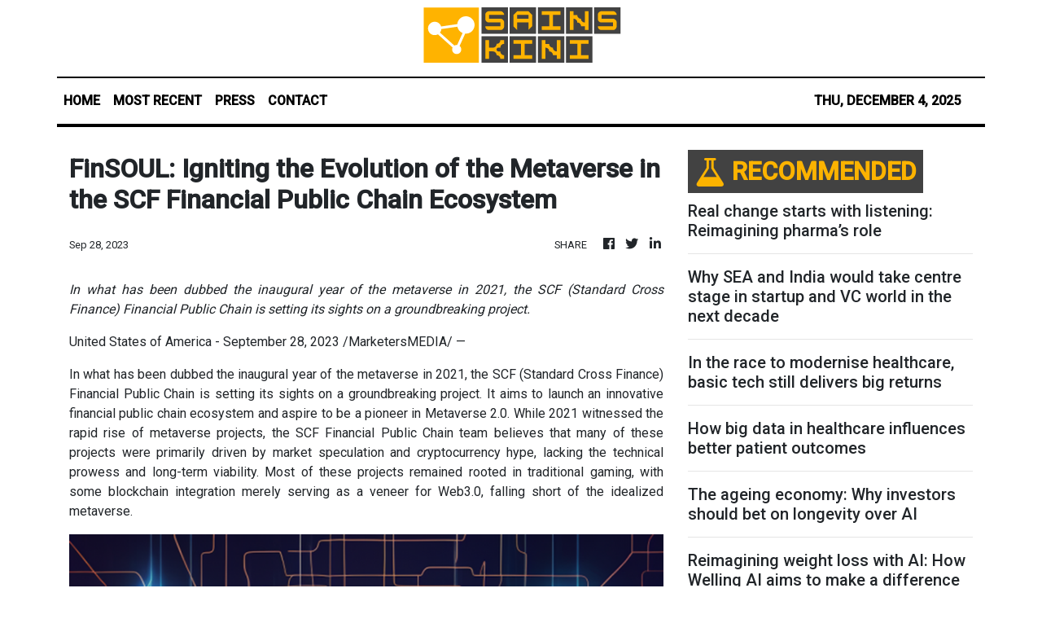

--- FILE ---
content_type: text/html; charset=utf-8
request_url: https://us-central1-vertical-news-network.cloudfunctions.net/get/fetch-include-rss
body_size: 25383
content:
[
  {
    "id": 107501946,
    "title": "Real change starts with listening: Reimagining pharma’s role",
    "summary": "Digital tools are everywhere, yet many doctors still feel invisible. It’s time we paid attention. “Sometimes the doctor even forgets I’m from a pharmaceutical company.” A Malaysian sales representative shared this during a recent conversation. She was talking about her routine visits to smaller clinics just outside Klang Valley, where outreach is minimal, support is […]\nThe post Real change starts with listening: Reimagining pharma’s role appeared first on e27.",
    "slug": "real-change-starts-with-listening-reimagining-pharmas-role",
    "link": "https://e27.co/real-change-starts-with-listening-reimagining-pharmas-role-20250704/",
    "date_published": "2025-12-03T12:40:48.000Z",
    "images": "https://e27.co/wp-content/uploads/2025/05/e27-1-1.png",
    "categories": "3492,4637,1005,1432,1436,2688,3484,3493,3552,3563,3566,4645,4654,4671,4728,4743,4751,4752,4758,4771,4772,4779,4780,4794,4795,4796,4797",
    "img_id": "0",
    "caption": "",
    "country": "SEA",
    "source_type": "rss",
    "source": "e27"
  },
  {
    "id": 11030723,
    "title": "Why SEA and India would take centre stage in startup and VC world in the next decade",
    "summary": "Recently, Vertex Ventures Southeast Asia & India announced our latest fundraising of US$541 million to invest in more early-stage founders across this region. This is not just the largest venture capital fund raised within our Vertex Ventures network; this is a testimony that Southeast Asia and India will take centre stage in the startup and […]\nThe post Why SEA and India would take centre stage in startup and VC world in the next decade appeared first on e27.",
    "slug": "why-sea-and-india-would-take-centre-stage-in-startup-and-vc-world-in-the-next-decade",
    "link": "https://e27.co/why-sea-and-india-would-take-centre-stage-in-startup-and-vc-world-in-the-next-decade-20231108/",
    "date_published": "2025-12-03T12:30:44.000Z",
    "images": "https://e27.co/wp-content/uploads/2023/11/e27-56.png",
    "categories": "3492,4637,1005,1432,1436,2688,3484,3493,3552,3563,3566,4645,4654,4671,4728,4743,4751,4752,4758,4771,4772,4779,4780,4794,4795,4796,4797",
    "img_id": "0",
    "caption": "",
    "country": "SEA",
    "source_type": "rss",
    "source": "e27"
  },
  {
    "id": 107501947,
    "title": "In the race to modernise healthcare, basic tech still delivers big returns",
    "summary": "In today’s evolving healthcare landscape, digital transformation continues to redefine how hospitals and clinics improve operational efficiency and deliver high-quality patient care. While the conversation around Electronic Medical Records (EMR) and Electronic Medication Administration Records (eMAR) systems is not new, the urgency to adopt them has been reignited by recent pressures on healthcare infrastructure, talent […]\nThe post In the race to modernise healthcare, basic tech still delivers big returns appeared first on e27.",
    "slug": "in-the-race-to-modernise-healthcare-basic-tech-still-delivers-big-returns",
    "link": "https://e27.co/in-the-race-to-modernise-healthcare-basic-tech-still-delivers-big-returns-20250715/",
    "date_published": "2025-12-03T12:30:06.000Z",
    "images": "https://e27.co/wp-content/uploads/2025/06/e27-31.png",
    "categories": "3492,4637,1005,1432,1436,2688,3484,3493,3552,3563,3566,4645,4654,4671,4728,4743,4751,4752,4758,4771,4772,4779,4780,4794,4795,4796,4797",
    "img_id": "0",
    "caption": "",
    "country": "SEA",
    "source_type": "rss",
    "source": "e27"
  },
  {
    "id": 65018352,
    "title": "How big data in healthcare influences better patient outcomes",
    "summary": "Data plays a massive role in our everyday lives, and the healthcare industry is certainly no exception. In fact, approximately 30 per cent of the world’s data pertains to healthcare. By sorting, organising, and analysing these huge datasets of health information, healthcare providers and researchers can find ways to significantly improve outcomes for patients and […]\nThe post How big data in healthcare influences better patient outcomes appeared first on e27.",
    "slug": "how-big-data-in-healthcare-influences-better-patient-outcomes",
    "link": "https://e27.co/how-big-data-in-healthcare-influences-better-patient-outcomes-20230120/",
    "date_published": "2025-12-03T12:20:41.000Z",
    "images": "https://e27.co/wp-content/uploads/2023/01/e27-18.png",
    "categories": "3492,4637,1005,1432,1436,2688,3484,3493,3552,3563,3566,4645,4654,4671,4728,4743,4751,4752,4758,4771,4772,4779,4780,4794,4795,4796,4797",
    "img_id": "0",
    "caption": "",
    "country": "SEA",
    "source_type": "rss",
    "source": "e27"
  },
  {
    "id": 107501948,
    "title": "The ageing economy: Why investors should bet on longevity over AI",
    "summary": "AI startups are raising at valuations reminiscent of the dot-com boom, as investors chase the scent of exponential growth opportunities arising from the application of a transformative technology.  However, the AI hype is overshadowing another transformative boom, which also presents a high-growth opportunity, but is not yet fundraising at a premium. As people live for […]\nThe post The ageing economy: Why investors should bet on longevity over AI appeared first on e27.",
    "slug": "the-ageing-economy-why-investors-should-bet-on-longevity-over-ai",
    "link": "https://e27.co/the-ageing-economy-why-investors-should-bet-on-longevity-over-ai-20250715/",
    "date_published": "2025-12-03T12:15:15.000Z",
    "images": "https://e27.co/wp-content/uploads/2025/06/e27-33.png",
    "categories": "3492,4637,1005,1432,1436,2688,3484,3493,3552,3563,3566,4645,4654,4671,4728,4743,4751,4752,4758,4771,4772,4779,4780,4794,4795,4796,4797",
    "img_id": "0",
    "caption": "",
    "country": "SEA",
    "source_type": "rss",
    "source": "e27"
  },
  {
    "id": 93921915,
    "title": "Reimagining weight loss with AI: How Welling AI aims to make a difference",
    "summary": "Traditional weight loss methods such as calorie counting, rigid diet plans, and infrequent check-ins with human coaches often struggle to maintain long-term user adherence. But recent developments in AI are beginning to change that. Singapore-based Welling AI, an emerging app in the digital health space, is part of a new wave of technology that prioritises […]\nThe post Reimagining weight loss with AI: How Welling AI aims to make a difference appeared first on e27.",
    "slug": "reimagining-weight-loss-with-ai-how-welling-ai-aims-to-make-a-difference",
    "link": "https://e27.co/welling-ai-feature-20250520/",
    "date_published": "2025-12-03T11:46:02.000Z",
    "images": "https://e27.co/wp-content/uploads/2025/05/welling_ai_profile.jpg",
    "categories": "3492,4637,1005,1432,1436,2688,3484,3493,3552,3563,3566,4645,4654,4671,4728,4743,4751,4752,4758,4771,4772,4779,4780,4794,4795,4796,4797",
    "img_id": "0",
    "caption": "",
    "country": "SEA",
    "source_type": "rss",
    "source": "e27"
  },
  {
    "id": 94028750,
    "title": "Indonesia’s fitness pivot: From big-box gyms at the mall to agile shophouse startups",
    "summary": "The movement towards a healthier lifestyle, including gym attendance, is gaining momentum in Indonesia. According to Indonesia’s central statistics agency (Badan Pusat Statistik), the number of fitness centres surged from 4,991 in 2014 to 8,711 in 2018, marking a remarkable 73 per cent increase over four years. Market growth insights MarketResearch.com reports that the Indonesian […]\nThe post Indonesia’s fitness pivot: From big-box gyms at the mall to agile shophouse startups appeared first on e27.",
    "slug": "indonesias-fitness-pivot-from-bigbox-gyms-at-the-mall-to-agile-shophouse-startups",
    "link": "https://e27.co/indonesias-fitness-pivot-from-big-box-gyms-at-the-mall-to-agile-shophouse-startups-20250727/",
    "date_published": "2025-12-03T11:30:57.000Z",
    "images": "https://e27.co/wp-content/uploads/2025/07/e27-38.png",
    "categories": "3492,4637,1005,1432,1436,2688,3484,3493,3552,3563,3566,4645,4654,4671,4728,4743,4751,4752,4758,4771,4772,4779,4780,4794,4795,4796,4797",
    "img_id": "0",
    "caption": "",
    "country": "SEA",
    "source_type": "rss",
    "source": "e27"
  },
  {
    "id": 107491224,
    "title": "Why corporate mental health fails and how AI can fix it",
    "summary": "Companies are spending millions on corporate mental health programmes, yet employee burnout remains at an all-time high. Why?  Because most strategies fail to address the real problem. Despite increased corporate investment, many workplace mental health initiatives struggle with low engagement, ineffective one-size-fits-all approaches, and a lack of measurable impact. Singapore, for example, has one of […]\nThe post Why corporate mental health fails and how AI can fix it appeared first on e27.",
    "slug": "why-corporate-mental-health-fails-and-how-ai-can-fix-it",
    "link": "https://e27.co/why-corporate-mental-health-strategies-fail-and-how-ai-can-support-more-personalised-proactive-care-20250511/",
    "date_published": "2025-12-03T11:20:04.000Z",
    "images": "https://e27.co/wp-content/uploads/2025/04/e27-32-2.png",
    "categories": "3492,4637,1005,1432,1436,2688,3484,3493,3552,3563,3566,4645,4654,4671,4728,4743,4751,4752,4758,4771,4772,4779,4780,4794,4795,4796,4797",
    "img_id": "0",
    "caption": "",
    "country": "SEA",
    "source_type": "rss",
    "source": "e27"
  },
  {
    "id": 93748730,
    "title": "The taste of innovation: Southeast Asia’s emerging F&B tech startups to watch",
    "summary": "Southeast Asia’s food and beverage (F&B) technology industry is experiencing dynamic growth, driven by urbanisation, a rising middle class, and high smartphone penetration. Valued at US$667 billion in 2023, the F&B market is projected to reach US$900 billion by 2028, with e-commerce food sales expected to hit US$38 billion by 2025. Key trends include digital […]\nThe post The taste of innovation: Southeast Asia’s emerging F&B tech startups to watch appeared first on e27.",
    "slug": "the-taste-of-innovation-southeast-asias-emerging-fb-tech-startups-to-watch",
    "link": "https://e27.co/the-taste-of-innovation-southeast-asias-emerging-fb-tech-startups-to-watch-20250728/",
    "date_published": "2025-12-03T11:20:00.000Z",
    "images": "https://e27.co/wp-content/uploads/2025/07/FBtech_listicle.png",
    "categories": "3492,4637,1005,1432,1436,2688,3484,3493,3552,3563,3566,4645,4654,4671,4728,4743,4751,4752,4758,4771,4772,4779,4780,4794,4795,4796,4797",
    "img_id": "0",
    "caption": "",
    "country": "SEA",
    "source_type": "rss",
    "source": "e27"
  },
  {
    "id": 58518944,
    "title": "How virtual restaurant brands are helping traditional restaurants to digitise",
    "summary": "Having a successful business in the F&B industry is notoriously difficult. Before the pandemic, half of the restaurants closed within the first year and 80 per cent within five years. The COVID-19 pandemic made the food and beverage industry even more competitive, forcing consumers and restaurateurs to adopt online food delivery services as the norm. […]\nThe post How virtual restaurant brands are helping traditional restaurants to digitise appeared first on e27.",
    "slug": "how-virtual-restaurant-brands-are-helping-traditional-restaurants-to-digitise",
    "link": "https://e27.co/how-virtual-restaurant-brands-are-helping-traditional-restaurants-to-digitise-20220819/",
    "date_published": "2025-12-03T11:10:03.000Z",
    "images": "https://e27.co/wp-content/uploads/2022/08/e27-64.png",
    "categories": "3492,4637,1005,1432,1436,2688,3484,3493,3552,3563,3566,4645,4654,4671,4728,4743,4751,4752,4758,4771,4772,4779,4780,4794,4795,4796,4797",
    "img_id": "0",
    "caption": "",
    "country": "SEA",
    "source_type": "rss",
    "source": "e27"
  },
  {
    "id": 83756456,
    "title": "Automation, not apps: The next frontier in Southeast Asia’s F&B tech innovation",
    "summary": "A new report from Velocity Ventures highlights a significant lack of innovation within Southeast Asia’s food & beverage (F&B) sector, which presents a fertile ground for tech startups. The Innovation & Deal Flow Report 1Q2025 [F&B] reveals that while the global F&B market offers attractive yields driven by technology adoption, advancements in Southeast Asia have […]\nThe post Automation, not apps: The next frontier in Southeast Asia’s F&B tech innovation appeared first on e27.",
    "slug": "automation-not-apps-the-next-frontier-in-southeast-asias-fb-tech-innovation",
    "link": "https://e27.co/automation-not-apps-the-next-frontier-in-southeast-asias-fb-tech-innovation-20250416/",
    "date_published": "2025-12-03T11:00:18.000Z",
    "images": "https://e27.co/wp-content/uploads/2025/04/Velocity_ventures_Fnb_tech_report.png",
    "categories": "3492,4637,1005,1432,1436,2688,3484,3493,3552,3563,3566,4645,4654,4671,4728,4743,4751,4752,4758,4771,4772,4779,4780,4794,4795,4796,4797",
    "img_id": "0",
    "caption": "",
    "country": "SEA",
    "source_type": "rss",
    "source": "e27"
  },
  {
    "id": 107505712,
    "title": "Huawei’s new app allows AirDrop-style transfers between HarmonyOS and Apple iOS",
    "summary": "Chinese telecoms giant Huawei Technologies has launched a new app to facilitate seamless data exchange between its proprietary operating system HarmonyOS and Apple’s iOS ecosystem.\nThe “HarmonyOS Interconnect” app was recently made available on the App Store for MacOS devices, days after the release of the version for the iPhone and iPad. Once installed on an Apple device, it allows AirDrop-style transfers of files, images, videos and contact information between a device running on the latest...",
    "slug": "huaweis-new-app-allows-airdropstyle-transfers-between-harmonyos-and-apple-ios",
    "link": "https://www.scmp.com/tech/big-tech/article/3335057/huawei-launches-app-airdrop-style-file-transfers-between-harmonyos-and-apple-devices?utm_source=rss_feed",
    "date_published": "2025-12-03T11:00:17.000Z",
    "images": "https://cdn.i-scmp.com/sites/default/files/styles/1280x720/public/d8/images/canvas/2025/12/03/736b4c07-0069-4293-a737-9f6e6642954a_233cd796.jpg",
    "categories": "3492,4637,1005,1432,1436,2688,3484,3493,3552,3563,3566,4645,4654,4671,4728,4743,4751,4752,4758,4771,4772,4779,4780,4794,4795,4796,4797",
    "img_id": "0",
    "caption": "",
    "country": "China",
    "source_type": "rss",
    "source": "South China Morning Post"
  },
  {
    "id": 107501961,
    "title": "Hotwav Cyber 16 Pro Full Specs, Features, Price In Philippines",
    "summary": "Here’s The Complete List of Specifications, Features, & Price of the Hotwav Cyber 16 Pro The Hotwav Cyber 16 Pro rugged smartphone is fueled with a Li-Ion 6280 mAh battery + 20W wired charging. The phone is available in two colors: Black and Gold. Body & Display: The dimension of the phone is 174.60 x ... Read more\nThe post Hotwav Cyber 16 Pro Full Specs, Features, Price In Philippines appeared first on PhilNews.",
    "slug": "hotwav-cyber-16-pro-full-specs-features-price-in-philippines",
    "link": "https://philnews.ph/2025/12/03/hotwav-cyber-16-pro-specs-features-price-philippines/",
    "date_published": "2025-12-03T10:08:56.000Z",
    "images": "",
    "categories": "3492,4637,1005,1432,1436,2688,3484,3493,3552,3563,3566,4645,4654,4671,4728,4743,4751,4752,4758,4771,4772,4779,4780,4794,4795,4796,4797",
    "img_id": "0",
    "caption": "",
    "country": "Philippines",
    "source_type": "rss",
    "source": "Philippine News"
  },
  {
    "id": 107505713,
    "title": "Elon Musk reiterates aim to transform X into a ‘WeChat++’ super app",
    "summary": "Elon Musk says he aspires to transform his social media platform X into “WeChat++”, akin to Tencent Holdings’ flagship super app, by integrating various social and finance features.\nOn a recent People by WTF podcast hosted by entrepreneur Nikhil Kamath, Musk cited the extensive utility of WeChat as a model for X – previously known as Twitter, which he bought for US$44 billion in October 2022.\n“You can exchange information, you can publish information, you can exchange money,” Musk said,...",
    "slug": "elon-musk-reiterates-aim-to-transform-x-into-a-wechat-super-app",
    "link": "https://www.scmp.com/tech/big-tech/article/3335048/elon-musk-reiterates-aim-transform-x-wechat-super-app?utm_source=rss_feed",
    "date_published": "2025-12-03T10:00:18.000Z",
    "images": "https://cdn.i-scmp.com/sites/default/files/styles/1280x720/public/d8/images/canvas/2025/12/03/720f6532-397a-4696-8ee0-f2b0fa30a7f6_bbaf9a13.jpg",
    "categories": "3492,4637,1005,1432,1436,2688,3484,3493,3552,3563,3566,4645,4654,4671,4728,4743,4751,4752,4758,4771,4772,4779,4780,4794,4795,4796,4797",
    "img_id": "0",
    "caption": "",
    "country": "China",
    "source_type": "rss",
    "source": "South China Morning Post"
  },
  {
    "id": 107505714,
    "title": "Alibaba’s Qwen app becomes the world’s fastest growing AI app as MAUs surge 149%",
    "summary": "Alibaba Group Holding’s new flagship artificial intelligence app Qwen was the fastest growing AI app in the world in November, according to third-party data released on Wednesday.\nQwen recorded the highest growth in monthly active users (MAU) among AI products globally at 149 per cent, data compiled by AI product popularity tracker Aicpb.com showed.\nIts MAUs for the app reached 18.34 million, making it the world’s 24th most used AI app just two weeks into its public beta.\nQwen’s success stemmed...",
    "slug": "alibabas-qwen-app-becomes-the-worlds-fastest-growing-ai-app-as-maus-surge-149",
    "link": "https://www.scmp.com/tech/big-tech/article/3335032/alibabas-qwen-app-becomes-worlds-fastest-growing-ai-app-maus-surge-149?utm_source=rss_feed",
    "date_published": "2025-12-03T09:00:16.000Z",
    "images": "https://cdn.i-scmp.com/sites/default/files/styles/1280x720/public/d8/images/canvas/2025/12/03/80985db2-8002-4150-939c-50e1a67a3fb4_04f24d60.jpg",
    "categories": "3492,4637,1005,1432,1436,2688,3484,3493,3552,3563,3566,4645,4654,4671,4728,4743,4751,4752,4758,4771,4772,4779,4780,4794,4795,4796,4797",
    "img_id": "0",
    "caption": "",
    "country": "China",
    "source_type": "rss",
    "source": "South China Morning Post"
  },
  {
    "id": 107491225,
    "title": "Save the Children Ventures backs PrimaKu to boost early childhood health across Indonesia",
    "summary": "Save the Children Global Ventures (SCGV) today announced a strategic investment in PrimaKu, an Indonesian digital health platform for early childhood development. The partnership was unveiled as SCGV prepares to launch its dedicated Asia Health Fund from its base in Singapore. The collaboration comes at a critical moment for Indonesia’s healthcare landscape. More than 42 […]\nThe post Save the Children Ventures backs PrimaKu to boost early childhood health across Indonesia appeared first on e27.",
    "slug": "save-the-children-ventures-backs-primaku-to-boost-early-childhood-health-across-indonesia",
    "link": "https://e27.co/primaku-investment-20251203/",
    "date_published": "2025-12-03T08:47:17.000Z",
    "images": "https://e27.co/wp-content/uploads/2025/12/PrimaKu.release.supporting.photo_.jpg",
    "categories": "3492,4637,1005,1432,1436,2688,3484,3493,3552,3563,3566,4645,4654,4671,4728,4743,4751,4752,4758,4771,4772,4779,4780,4794,4795,4796,4797",
    "img_id": "0",
    "caption": "",
    "country": "SEA",
    "source_type": "rss",
    "source": "e27"
  },
  {
    "id": 107501962,
    "title": "Hotwav R6 Ultra Full Specs, Features, Price In Philippines",
    "summary": "Here’s The Complete List of Specifications, Features, & Price of the Hotwav R6 Ultra The Hotwav R6 Ultra is fueled with a Li-Ion 15600 mAh battery + 20W wired charging. Body & Display: The dimension of the tab is 252.50 x 168.50 x 15.50 mm and weighs 980 grams. It comes with a screen size ... Read more\nThe post Hotwav R6 Ultra Full Specs, Features, Price In Philippines appeared first on PhilNews.",
    "slug": "hotwav-r6-ultra-full-specs-features-price-in-philippines",
    "link": "https://philnews.ph/2025/12/03/hotwav-r6-ultra-specs-features-price-philippines/",
    "date_published": "2025-12-03T08:43:50.000Z",
    "images": "",
    "categories": "3492,4637,1005,1432,1436,2688,3484,3493,3552,3563,3566,4645,4654,4671,4728,4743,4751,4752,4758,4771,4772,4779,4780,4794,4795,4796,4797",
    "img_id": "0",
    "caption": "",
    "country": "Philippines",
    "source_type": "rss",
    "source": "Philippine News"
  },
  {
    "id": 107491226,
    "title": "bolttech acquires Kenya’s mTek to expand embedded insurance reach in East Africa",
    "summary": "Global insurtech bolttech announced that it has acquired Kenya-based digital insurance platform mTek, strengthening its presence in East Africa and advancing its global embedded insurance strategy. In a press statement, the company said the acquisition will enhance its ability to deliver tech-driven protection solutions across new markets. As part of the acquisition, mTek’s leadership team […]\nThe post bolttech acquires Kenya’s mTek to expand embedded insurance reach in East Africa appeared first on e27.",
    "slug": "bolttech-acquires-kenyas-mtek-to-expand-embedded-insurance-reach-in-east-africa",
    "link": "https://e27.co/bolttech-acquires-kenyas-mtek-to-expand-embedded-insurance-reach-in-east-africa-20251203/",
    "date_published": "2025-12-03T08:24:00.000Z",
    "images": "https://e27.co/wp-content/uploads/2024/12/bolttech_Team.Photo_.jpg",
    "categories": "3492,4637,1005,1432,1436,2688,3484,3493,3552,3563,3566,4645,4654,4671,4728,4743,4751,4752,4758,4771,4772,4779,4780,4794,4795,4796,4797",
    "img_id": "0",
    "caption": "",
    "country": "SEA",
    "source_type": "rss",
    "source": "e27"
  },
  {
    "id": 107478925,
    "title": "Tecno Spark 40 5G Full Specs, Features, Price In Philippines",
    "summary": "Here’s The Complete List of Specifications, Features, & Price of the Tecno Spark 40 5G The Tecno Spark 40 5G was officially announced in the third quarter of 2025. The 5G-ready smartphone is fueled with a Li-Po 6000 mAh battery + 18W wired charging. It is available in colors like Sky Blue, Ink Black, and ... Read more\nThe post Tecno Spark 40 5G Full Specs, Features, Price In Philippines appeared first on PhilNews.",
    "slug": "tecno-spark-40-5g-full-specs-features-price-in-philippines",
    "link": "https://philnews.ph/2025/12/03/tecno-spark-40-5g-specs-features-price-philippines/",
    "date_published": "2025-12-03T07:47:19.000Z",
    "images": "",
    "categories": "3492,4637,1005,1432,1436,2688,3484,3493,3552,3563,3566,4645,4654,4671,4728,4743,4751,4752,4758,4771,4772,4779,4780,4794,4795,4796,4797",
    "img_id": "0",
    "caption": "",
    "country": "Philippines",
    "source_type": "rss",
    "source": "Philippine News"
  },
  {
    "id": 107482858,
    "title": "SG deeptech startup SynaXG raises over $20m funding",
    "summary": "SynaXG, a Singapore-based deep-tech startup, has raised over US$20 million in its first funding round led by January Capital, Vertex Ventures, and...",
    "slug": "sg-deeptech-startup-synaxg-raises-over-20m-funding",
    "link": "https://www.businesstimes.com.sg/startups-tech/startups/sg-deeptech-startup-synaxg-raises-over-20m-funding",
    "date_published": "2025-12-03T07:40:37.000Z",
    "images": "",
    "categories": "3492,4637,1005,1432,1436,2688,3484,3493,3552,3563,3566,4645,4654,4671,4728,4743,4751,4752,4758,4771,4772,4779,4780,4794,4795,4796,4797",
    "img_id": "0",
    "caption": "",
    "country": "Singapore",
    "source_type": "rss",
    "source": "The Business Times"
  },
  {
    "id": 107491227,
    "title": "Sony’s new A7 V features a 33MP partially-stacked sensor and faster processor ",
    "summary": "Given its versatility, it could be the only camera most people would ever need.",
    "slug": "sonys-new-a7-v-features-a-33mp-partiallystacked-sensor-and-faster-processor-",
    "link": "https://www.hardwarezone.com.sg/lifestyle/photography/sony-a7v-full-frame-camera-singapore-launch-price-specs",
    "date_published": "2025-12-03T07:35:00.000Z",
    "images": "https://cassette.sphdigital.com.sg/image/hardwarezone/bae2cc1e868c2e958269c4c3d8ab24ea821c8385509b63a69eec82dea33736bf",
    "categories": "3492,4637,1005,1432,1436,2688,3484,3493,3552,3563,3566,4645,4654,4671,4728,4743,4751,4752,4758,4771,4772,4779,4780,4794,4795,4796,4797",
    "img_id": "0",
    "caption": "",
    "country": "Singapore",
    "source_type": "rss",
    "source": "Hardwarezone SG"
  },
  {
    "id": 107478901,
    "title": "Markets rally on Fed easing bets: Here’s why Crypto’s move is different",
    "summary": "The market rally propelled by persistent expectations of a Federal Reserve rate cut underscores a delicate inflexion point in global macro sentiment. Investors continue to price in a high probability of monetary easing despite lingering inflation concerns and geopolitical uncertainties. This optimism has spilt over into equities, bonds, currencies, and notably, digital assets. Beneath the […]\nThe post Markets rally on Fed easing bets: Here’s why Crypto’s move is different appeared first on e27.",
    "slug": "markets-rally-on-fed-easing-bets-heres-why-cryptos-move-is-different",
    "link": "https://e27.co/markets-rally-on-fed-easing-bets-heres-why-cryptos-move-is-different-20251203/",
    "date_published": "2025-12-03T06:30:35.000Z",
    "images": "https://e27.co/wp-content/uploads/2025/12/e27-6.png",
    "categories": "3492,4637,1005,1432,1436,2688,3484,3493,3552,3563,3566,4645,4654,4671,4728,4743,4751,4752,4758,4771,4772,4779,4780,4794,4795,4796,4797",
    "img_id": "0",
    "caption": "",
    "country": "SEA",
    "source_type": "rss",
    "source": "e27"
  },
  {
    "id": 107478902,
    "title": "PulseTech lands US$3M to wage war against Bangladesh’s counterfeit medicine crisis",
    "summary": "Dhaka-based healthtech startup PulseTech has raised US$3 million in a pre-Series A round co-led by Iterative and Ascend Vietnam Ventures (AVV), marking AVV’s first-ever investment in Bangladesh. The round comes as the country confronts one of the highest counterfeit-medicine penetration rates in the region. PulseTech’s bet: modernise the supply chain at the pharmacy level, where […]\nThe post PulseTech lands US$3M to wage war against Bangladesh’s counterfeit medicine crisis appeared first on e27.",
    "slug": "pulsetech-lands-us3m-to-wage-war-against-bangladeshs-counterfeit-medicine-crisis",
    "link": "https://e27.co/pulsetech-lands-us3m-to-wage-war-against-bangladeshs-counterfeit-medicine-crisis-20251203/",
    "date_published": "2025-12-03T06:28:52.000Z",
    "images": "https://e27.co/wp-content/uploads/2025/12/PulseTech_funding_news.png",
    "categories": "3492,4637,1005,1432,1436,2688,3484,3493,3552,3563,3566,4645,4654,4671,4728,4743,4751,4752,4758,4771,4772,4779,4780,4794,4795,4796,4797",
    "img_id": "0",
    "caption": "",
    "country": "SEA",
    "source_type": "rss",
    "source": "e27"
  },
  {
    "id": 107482859,
    "title": "Google, Amazon-backed Anthropic plans IPO as early as 2026: report",
    "summary": "The move comes as AI adoption gains pace, driven by higher enterprise tech spending and growing investor appetite",
    "slug": "google-amazonbacked-anthropic-plans-ipo-as-early-as-2026-report",
    "link": "https://www.businesstimes.com.sg/international/global/google-amazon-backed-anthropic-plans-ipo-early-2026-report",
    "date_published": "2025-12-03T04:47:21.000Z",
    "images": "",
    "categories": "3492,4637,1005,1432,1436,2688,3484,3493,3552,3563,3566,4645,4654,4671,4728,4743,4751,4752,4758,4771,4772,4779,4780,4794,4795,4796,4797",
    "img_id": "0",
    "caption": "",
    "country": "Singapore",
    "source_type": "rss",
    "source": "The Business Times"
  },
  {
    "id": 107471093,
    "title": "The AI imperative: Why transactional relationships are obsolete in the new tech ecosystem",
    "summary": "The Southeast Asian tech ecosystem is at an inflection point. While the narrative often focuses on funding rounds, valuations, and product launches, a more fundamental shift is occurring beneath the surface: the very nature of how businesses collaborate is being redefined. The catalyst for this change is, unequivocally, Artificial Intelligence. The end of the transactional […]\nThe post The AI imperative: Why transactional relationships are obsolete in the new tech ecosystem appeared first on e27.",
    "slug": "the-ai-imperative-why-transactional-relationships-are-obsolete-in-the-new-tech-ecosystem",
    "link": "https://e27.co/the-ai-imperative-why-transactional-relationships-are-obsolete-in-the-new-tech-ecosystem-20251203/",
    "date_published": "2025-12-03T03:18:34.000Z",
    "images": "https://e27.co/wp-content/uploads/2025/12/December-Feature-Images-3.png",
    "categories": "3492,4637,1005,1432,1436,2688,3484,3493,3552,3563,3566,4645,4654,4671,4728,4743,4751,4752,4758,4771,4772,4779,4780,4794,4795,4796,4797",
    "img_id": "0",
    "caption": "",
    "country": "SEA",
    "source_type": "rss",
    "source": "e27"
  },
  {
    "id": 107472008,
    "title": "Amazon to use Nvidia tech in AI chips, roll out new servers",
    "summary": "Amazon’s AWS cloud computing unit on Tuesday said it will adopt key Nvidia technology in future generations of its artificial intelligence computing chips as the firm ramps up efforts to attract major AI customers to use its services.\nAWS, or Amazon Web Services, said it will adopt a technology called “NVLink Fusion” in a future chip known as Trainium4. It did not specify a release date. The NVLink technology creates speedy connections between different kinds of chips and is one of Nvidia’s...",
    "slug": "amazon-to-use-nvidia-tech-in-ai-chips-roll-out-new-servers",
    "link": "https://www.scmp.com/tech/big-tech/article/3334985/amazon-use-nvidia-tech-ai-chips-roll-out-new-servers?utm_source=rss_feed",
    "date_published": "2025-12-03T03:05:10.000Z",
    "images": "https://cdn.i-scmp.com/sites/default/files/styles/1280x720/public/d8/images/canvas/2025/12/03/2d580328-9408-4c09-8e25-d371bc0f078b_4edc063f.jpg",
    "categories": "3492,4637,1005,1432,1436,2688,3484,3493,3552,3563,3566,4645,4654,4671,4728,4743,4751,4752,4758,4771,4772,4779,4780,4794,4795,4796,4797",
    "img_id": "0",
    "caption": "",
    "country": "China",
    "source_type": "rss",
    "source": "South China Morning Post"
  },
  {
    "id": 107471094,
    "title": "Beyond productivity: How AI can make work more human",
    "summary": "When we talk about AI and the future of work, the conversation often centres on productivity and efficiency — how to automate, accelerate, and optimise. But perhaps the more important question is this: Can AI make work more human? After years of working on creative projects for our clients and now spearheading the use of […]\nThe post Beyond productivity: How AI can make work more human appeared first on e27.",
    "slug": "beyond-productivity-how-ai-can-make-work-more-human",
    "link": "https://e27.co/beyond-productivity-how-ai-can-make-work-more-human-20251130/",
    "date_published": "2025-12-03T02:30:51.000Z",
    "images": "https://e27.co/wp-content/uploads/2025/11/e27-96.png",
    "categories": "3492,4637,1005,1432,1436,2688,3484,3493,3552,3563,3566,4645,4654,4671,4728,4743,4751,4752,4758,4771,4772,4779,4780,4794,4795,4796,4797",
    "img_id": "0",
    "caption": "",
    "country": "SEA",
    "source_type": "rss",
    "source": "e27"
  },
  {
    "id": 107463718,
    "title": "OpenAI CEO declares ‘code red’ to improve ChatGPT as rivals move in",
    "summary": "OpenAI CEO Sam Altman is redirecting internal resources to speed up improvements to ChatGPT, declaring a “code red” situation that will delay work on other initiatives, according to people familiar with the matter.\nAltman on Monday sent an internal memo calling for a “surge” to improve ChatGPT, said one of the people, who asked not to be identified discussing nonpublic information. Altman also called for staff to delay progress on other efforts such as autonomous AI agents and advertising, the...",
    "slug": "openai-ceo-declares-code-red-to-improve-chatgpt-as-rivals-move-in",
    "link": "https://www.scmp.com/tech/big-tech/article/3334982/openai-ceo-declares-code-red-improve-chatgpt-rivals-google-anthropic-move?utm_source=rss_feed",
    "date_published": "2025-12-03T02:07:46.000Z",
    "images": "https://cdn.i-scmp.com/sites/default/files/styles/1280x720/public/d8/images/canvas/2025/12/03/8e375545-f362-4eac-a034-50bb66758dd9_6bf2773c.jpg",
    "categories": "3492,4637,1005,1432,1436,2688,3484,3493,3552,3563,3566,4645,4654,4671,4728,4743,4751,4752,4758,4771,4772,4779,4780,4794,4795,4796,4797",
    "img_id": "0",
    "caption": "",
    "country": "China",
    "source_type": "rss",
    "source": "South China Morning Post"
  },
  {
    "id": 107460042,
    "title": "SEA e-commerce surges to US$185B as video commerce becomes the new growth engine",
    "summary": "The Southeast Asian e-commerce sector is experiencing a significant resurgence, evidenced by a pick-up in both Gross Merchandise Value (GMV) and revenue growth as the market consolidates. This expansion is dramatically shaped by the explosion of video commerce, transforming how goods are bought and sold across the region. According to the e-Conomy SEA 2025 report jointly […]\nThe post SEA e-commerce surges to US$185B as video commerce becomes the new growth engine appeared first on e27.",
    "slug": "sea-ecommerce-surges-to-us185b-as-video-commerce-becomes-the-new-growth-engine",
    "link": "https://e27.co/sea-e-commerce-surges-to-us185b-as-video-commerce-becomes-the-new-growth-engine-20251202/",
    "date_published": "2025-12-03T02:00:37.000Z",
    "images": "https://e27.co/wp-content/uploads/2025/12/e-Conomy_SEA_report_2.png",
    "categories": "3492,4637,1005,1432,1436,2688,3484,3493,3552,3563,3566,4645,4654,4671,4728,4743,4751,4752,4758,4771,4772,4779,4780,4794,4795,4796,4797",
    "img_id": "0",
    "caption": "",
    "country": "SEA",
    "source_type": "rss",
    "source": "e27"
  },
  {
    "id": 107460043,
    "title": "Quiet grind, steady rise: What 2025 taught me about readiness",
    "summary": "Earlier this year, I attended a panel discussion that left an unexpected mark on me. One of the speakers said something that lingered long after the event ended: “Most of my clients come from nowhere — they’ve never liked a post or left a comment. But when they reach out, it’s with trust. And from […]\nThe post Quiet grind, steady rise: What 2025 taught me about readiness appeared first on e27.",
    "slug": "quiet-grind-steady-rise-what-2025-taught-me-about-readiness",
    "link": "https://e27.co/quiet-grind-steady-rise-what-2025-taught-me-about-readiness-20251127/",
    "date_published": "2025-12-03T02:00:29.000Z",
    "images": "https://e27.co/wp-content/uploads/2025/10/e27-85.png",
    "categories": "3492,4637,1005,1432,1436,2688,3484,3493,3552,3563,3566,4645,4654,4671,4728,4743,4751,4752,4758,4771,4772,4779,4780,4794,4795,4796,4797",
    "img_id": "0",
    "caption": "",
    "country": "SEA",
    "source_type": "rss",
    "source": "e27"
  },
  {
    "id": 107471095,
    "title": "Apple rolls out Tap to Pay on iPhone for merchants in Singapore",
    "summary": "Merchants only need a compatible iPhone paired with a partner-enabled iOS app to get started.",
    "slug": "apple-rolls-out-tap-to-pay-on-iphone-for-merchants-in-singapore",
    "link": "https://www.hardwarezone.com.sg/mobile/smartphones/apple-tap-to-pay-now-available-singapore-merchants",
    "date_published": "2025-12-03T01:35:00.000Z",
    "images": "https://cassette.sphdigital.com.sg/image/hardwarezone/08f2c1c83bb20da24bee8e4533eca558db4a4353847fa985548e4975f6d27fe2",
    "categories": "3492,4637,1005,1432,1436,2688,3484,3493,3552,3563,3566,4645,4654,4671,4728,4743,4751,4752,4758,4771,4772,4779,4780,4794,4795,4796,4797",
    "img_id": "0",
    "caption": "",
    "country": "Singapore",
    "source_type": "rss",
    "source": "Hardwarezone SG"
  },
  {
    "id": 107460044,
    "title": "AI for investor reporting: A practical playbook to end the 40-hour monthly reporting cycle",
    "summary": "If there is one finance task that drains founders every month, it is investor reporting. The pattern is predictable: export data from five tools → clean spreadsheets → rebuild formulas → rewrite the narrative → scramble before the board meeting. For many teams, this takes 20–40 hours every month. In 2025, this will no longer […]\nThe post AI for investor reporting: A practical playbook to end the 40-hour monthly reporting cycle appeared first on e27.",
    "slug": "ai-for-investor-reporting-a-practical-playbook-to-end-the-40hour-monthly-reporting-cycle",
    "link": "https://e27.co/ai-for-investor-reporting-a-practical-playbook-to-end-the-40-hour-monthly-reporting-cycle-20251201/",
    "date_published": "2025-12-03T01:30:17.000Z",
    "images": "https://e27.co/wp-content/uploads/2025/12/e27-98.png",
    "categories": "3492,4637,1005,1432,1436,2688,3484,3493,3552,3563,3566,4645,4654,4671,4728,4743,4751,4752,4758,4771,4772,4779,4780,4794,4795,4796,4797",
    "img_id": "0",
    "caption": "",
    "country": "SEA",
    "source_type": "rss",
    "source": "e27"
  },
  {
    "id": 107460045,
    "title": "Report: ROI of AI under pressure as only 5 per cent of firms see meaningful returns",
    "summary": "The ROI of AI is emerging as the defining battleground for enterprises in 2026, as organisations move beyond piloting agentic systems and shift decisively towards proving measurable value. A new report by UiPath called “UiPath 2026 AI and Agentic Automation Trends Report” reveals that while interest in agentic AI surged dramatically in 2025, most companies […]\nThe post Report: ROI of AI under pressure as only 5 per cent of firms see meaningful returns appeared first on e27.",
    "slug": "report-roi-of-ai-under-pressure-as-only-5-per-cent-of-firms-see-meaningful-returns",
    "link": "https://e27.co/report-roi-of-ai-under-pressure-as-only-5-per-cent-of-firms-see-meaningful-returns-20251202/",
    "date_published": "2025-12-03T01:26:02.000Z",
    "images": "https://e27.co/wp-content/uploads/2025/12/ai_roi_uipath.jpg",
    "categories": "3492,4637,1005,1432,1436,2688,3484,3493,3552,3563,3566,4645,4654,4671,4728,4743,4751,4752,4758,4771,4772,4779,4780,4794,4795,4796,4797",
    "img_id": "0",
    "caption": "",
    "country": "SEA",
    "source_type": "rss",
    "source": "e27"
  },
  {
    "id": 107471096,
    "title": "Apple AI chief John Giannandrea retires; former Microsoft AI researcher joins as VP of AI",
    "summary": "Will this leadership change help Apple catch up with its competitors in the AI space?",
    "slug": "apple-ai-chief-john-giannandrea-retires-former-microsoft-ai-researcher-joins-as-vp-of-ai",
    "link": "https://www.hardwarezone.com.sg/lifestyle/ai/apple-ai-shakeup-john-giannandrea-retire-amar-subramanya-hire",
    "date_published": "2025-12-03T01:20:00.000Z",
    "images": "https://cassette.sphdigital.com.sg/image/hardwarezone/b8416b90cdd2f09195827c5036969308c2c0945c760cdf37b76881d38bc15feb",
    "categories": "3492,4637,1005,1432,1436,2688,3484,3493,3552,3563,3566,4645,4654,4671,4728,4743,4751,4752,4758,4771,4772,4779,4780,4794,4795,4796,4797",
    "img_id": "0",
    "caption": "",
    "country": "Singapore",
    "source_type": "rss",
    "source": "Hardwarezone SG"
  },
  {
    "id": 107460046,
    "title": "Pivot early, pivot smart: How to stay alive in a changing market",
    "summary": "Most founders know when something isn’t working. Sales plateau. Costs creep up. Competitors move faster. But when it comes to pivoting — making the bold changes that could save or even transform the business — fear sets in. “What if I alienate my existing customers?” “What if the new direction fails?” “What if I lose […]\nThe post Pivot early, pivot smart: How to stay alive in a changing market appeared first on e27.",
    "slug": "pivot-early-pivot-smart-how-to-stay-alive-in-a-changing-market",
    "link": "https://e27.co/pivot-early-pivot-smart-how-to-stay-alive-in-a-changing-market-20251123/",
    "date_published": "2025-12-03T01:00:03.000Z",
    "images": "https://e27.co/wp-content/uploads/2025/11/e27-60.png",
    "categories": "3492,4637,1005,1432,1436,2688,3484,3493,3552,3563,3566,4645,4654,4671,4728,4743,4751,4752,4758,4771,4772,4779,4780,4794,4795,4796,4797",
    "img_id": "0",
    "caption": "",
    "country": "SEA",
    "source_type": "rss",
    "source": "e27"
  },
  {
    "id": 107414962,
    "title": "Blackview Zeno 10 Full Specs, Features, Price In Philippines",
    "summary": "Here’s The Complete List of Specifications, Features, & Price of the Blackview Zeno 10 The Blackview Zeno 10 was officially announced in the third quarter of 2025. The 5G-ready tablet is fueled with a Li-Po 8800 mAh battery + 18W wired charging. The tab is available in two colors: Shadow Black and Ice Blue. Body ... Read more\nThe post Blackview Zeno 10 Full Specs, Features, Price In Philippines appeared first on PhilNews.",
    "slug": "blackview-zeno-10-full-specs-features-price-in-philippines",
    "link": "https://philnews.ph/2025/12/02/blackview-zeno-10-specs-features-price-philippines/",
    "date_published": "2025-12-02T15:34:17.000Z",
    "images": "",
    "categories": "3492,4637,1005,1432,1436,2688,3484,3493,3552,3563,3566,4645,4654,4671,4728,4743,4751,4752,4758,4771,4772,4779,4780,4794,4795,4796,4797",
    "img_id": "0",
    "caption": "",
    "country": "Philippines",
    "source_type": "rss",
    "source": "Philippine News"
  },
  {
    "id": 107416621,
    "title": "Huawei-style ‘chip stacking’ seen as a path for China to rival Nvidia’s  GPUs",
    "summary": "China is stepping up its chip self-sufficiency push by combining relatively mature chips with new computing architectures in an effort to approach Nvidia��s performance levels, according to a top industry expert.\nLogic chips made with a 14-nanometre process, which are generally seen as trailing cutting-edge AI processors, could reach a performance comparable with Nvidia’s 4nm products if they were integrated with high-performance memory and an innovative computing architecture, said Wei Shaojun,...",
    "slug": "huaweistyle-chip-stacking-seen-as-a-path-for-china-to-rival-nvidias-gpus",
    "link": "https://www.scmp.com/tech/big-tech/article/3334938/huawei-style-chip-stacking-seen-path-china-rival-nvidias-gpus?utm_source=rss_feed",
    "date_published": "2025-12-02T13:00:10.000Z",
    "images": "https://cdn.i-scmp.com/sites/default/files/styles/1280x720/public/d8/images/canvas/2025/12/02/455d0bd6-689e-4f2c-b997-db34ba984cd8_57ed581f.jpg",
    "categories": "3492,4637,1005,1432,1436,2688,3484,3493,3552,3563,3566,4645,4654,4671,4728,4743,4751,4752,4758,4771,4772,4779,4780,4794,4795,4796,4797",
    "img_id": "0",
    "caption": "",
    "country": "China",
    "source_type": "rss",
    "source": "South China Morning Post"
  },
  {
    "id": 82914895,
    "title": "Social media niche marketing trends you can’t afford to ignore",
    "summary": "The significance of niche marketing on social media is even greater these days. Companies need to change with the times in order to effectively reach their audience. From AI user personalisation to short videos, those who adapt to the new changes put themselves ahead of the competition. This article outlines the most crucial social media […]\nThe post Social media niche marketing trends you can’t afford to ignore appeared first on e27.",
    "slug": "social-media-niche-marketing-trends-you-cant-afford-to-ignore",
    "link": "https://e27.co/social-media-niche-marketing-trends-you-cant-afford-to-ignore-20250330/",
    "date_published": "2025-12-02T12:10:19.000Z",
    "images": "https://e27.co/wp-content/uploads/2025/03/e27-41.png",
    "categories": "3492,4637,1005,1432,1436,2688,3484,3493,3552,3563,3566,4645,4654,4671,4728,4743,4751,4752,4758,4771,4772,4779,4780,4794,4795,4796,4797",
    "img_id": "0",
    "caption": "",
    "country": "SEA",
    "source_type": "rss",
    "source": "e27"
  },
  {
    "id": 64123108,
    "title": "Let your brand be a storyteller, not a seller: 6 marketing storytelling tips",
    "summary": "Companies that have been listening to their customers on social media and other online channels might notice that people are less likely to trust brands that speak only about their products or services. Modern marketing is not about brands but people. A human focus becomes key. Therefore, a marketing story must deploy not around the […]\nThe post Let your brand be a storyteller, not a seller: 6 marketing storytelling tips appeared first on e27.",
    "slug": "let-your-brand-be-a-storyteller-not-a-seller-6-marketing-storytelling-tips",
    "link": "https://e27.co/let-your-brand-be-a-storyteller-not-a-seller-6-marketing-storytelling-tips-20210330/",
    "date_published": "2025-12-02T12:00:06.000Z",
    "images": "https://e27.co/wp-content/uploads/2020/01/TikTok_future_digitalmarketing.jpg",
    "categories": "3492,4637,1005,1432,1436,2688,3484,3493,3552,3563,3566,4645,4654,4671,4728,4743,4751,4752,4758,4771,4772,4779,4780,4794,4795,4796,4797",
    "img_id": "0",
    "caption": "",
    "country": "SEA",
    "source_type": "rss",
    "source": "e27"
  },
  {
    "id": 23659161,
    "title": "Know thy customer: The only rule for startups looking to build trust on social media",
    "summary": "In today’s digital world, one of the biggest goals for startups is being recognised and trusted by their core audience through the art of brand awareness. Whether engaging with influencers, partnerships or simply posting content, social media is a powerful tool for building trust.  Businesses can use social media to maintain and strengthen existing customer […]\nThe post Know thy customer: The only rule for startups looking to build trust on social media appeared first on e27.",
    "slug": "know-thy-customer-the-only-rule-for-startups-looking-to-build-trust-on-social-media",
    "link": "https://e27.co/know-thy-customer-the-only-rule-for-startups-looking-to-build-trust-on-social-media-20210429/",
    "date_published": "2025-12-02T11:50:25.000Z",
    "images": "https://e27.co/wp-content/uploads/2021/04/afif-kusuma-FSoUR8TcgE4-unsplash.jpg",
    "categories": "3492,4637,1005,1432,1436,2688,3484,3493,3552,3563,3566,4645,4654,4671,4728,4743,4751,4752,4758,4771,4772,4779,4780,4794,4795,4796,4797",
    "img_id": "0",
    "caption": "",
    "country": "SEA",
    "source_type": "rss",
    "source": "e27"
  },
  {
    "id": 79623291,
    "title": "Web3 marketing explained: What it means for brands, ads, and engagement",
    "summary": "The internet has come a long way—from the early days of basic websites (Web1) to the era of social media and big tech platforms (Web2). Now, we’re entering Web3, a decentralised, blockchain-powered internet that’s changing how brands interact with their audiences. Unlike previous iterations, Web3 emphasises transparency, ownership, and user empowerment. Brands can no longer […]\nThe post Web3 marketing explained: What it means for brands, ads, and engagement appeared first on e27.",
    "slug": "web3-marketing-explained-what-it-means-for-brands-ads-and-engagement",
    "link": "https://e27.co/web3-marketing-explained-what-it-means-for-brands-ads-and-engagement-20250310/",
    "date_published": "2025-12-02T11:30:41.000Z",
    "images": "https://e27.co/wp-content/uploads/2025/02/e27-21-2.png",
    "categories": "3492,4637,1005,1432,1436,2688,3484,3493,3552,3563,3566,4645,4654,4671,4728,4743,4751,4752,4758,4771,4772,4779,4780,4794,4795,4796,4797",
    "img_id": "0",
    "caption": "",
    "country": "SEA",
    "source_type": "rss",
    "source": "e27"
  },
  {
    "id": 30575,
    "title": "Avoid these 5 common mistakes in app monetization for optimal success",
    "summary": "What are the most frequent mistakes made when monetising applications, and how to correct them in order to increase efficiency and income? These are the five most important aspects to pay attention to in-app monetisation for maximum results and minimum errors. Using out-of-date versions of the SDK In order for an app not to be […]\nThe post Avoid these 5 common mistakes in app monetization for optimal success appeared first on e27.",
    "slug": "avoid-these-5-common-mistakes-in-app-monetization-for-optimal-success",
    "link": "https://e27.co/top-five-mistakes-in-app-monetization-20230615/",
    "date_published": "2025-12-02T11:20:00.000Z",
    "images": "https://e27.co/wp-content/uploads/2023/06/e27-6.png",
    "categories": "3492,4637,1005,1432,1436,2688,3484,3493,3552,3563,3566,4645,4654,4671,4728,4743,4751,4752,4758,4771,4772,4779,4780,4794,4795,4796,4797",
    "img_id": "0",
    "caption": "",
    "country": "SEA",
    "source_type": "rss",
    "source": "e27"
  },
  {
    "id": 61437135,
    "title": "Generative AI and inclusive branding: Are we there yet?",
    "summary": "It took two and a half years for Airbnb, ten months for Facebook, and 2.5 months, for Instagram to sweep a million users. Then there was ChatGPT. Launched in November 2022, this technology took just five days, propelling generative AI and AI in general to the forefront. And then the recurring question of how AI […]\nThe post Generative AI and inclusive branding: Are we there yet? appeared first on e27.",
    "slug": "generative-ai-and-inclusive-branding-are-we-there-yet",
    "link": "https://e27.co/generative-ai-and-inclusive-branding-are-we-there-yet-20230324/",
    "date_published": "2025-12-02T11:15:01.000Z",
    "images": "https://e27.co/wp-content/uploads/2023/03/e27-21.png",
    "categories": "3492,4637,1005,1432,1436,2688,3484,3493,3552,3563,3566,4645,4654,4671,4728,4743,4751,4752,4758,4771,4772,4779,4780,4794,4795,4796,4797",
    "img_id": "0",
    "caption": "",
    "country": "SEA",
    "source_type": "rss",
    "source": "e27"
  },
  {
    "id": 55986276,
    "title": "How to maximise marketing efforts on a shoe-string budget",
    "summary": "Growth marketing is a fundamental requirement of any organisation, whether big or small, a startup or a well-established company. Acquiring new customers, retaining them, and growing business into new arenas ensure that a company is on a roll, tapping into a new customer base while maintaining existing customers. A robust growth strategy ensures that revenue […]\nThe post How to maximise marketing efforts on a shoe-string budget appeared first on e27.",
    "slug": "how-to-maximise-marketing-efforts-on-a-shoestring-budget",
    "link": "https://e27.co/how-to-maximise-marketing-efforts-on-a-shoe-string-budget-20240922/",
    "date_published": "2025-12-02T11:10:28.000Z",
    "images": "https://e27.co/wp-content/uploads/2024/09/e27-13-1.png",
    "categories": "3492,4637,1005,1432,1436,2688,3484,3493,3552,3563,3566,4645,4654,4671,4728,4743,4751,4752,4758,4771,4772,4779,4780,4794,4795,4796,4797",
    "img_id": "0",
    "caption": "",
    "country": "SEA",
    "source_type": "rss",
    "source": "e27"
  },
  {
    "id": 70458793,
    "title": "From following to fandom: Why startups should invest in building engaged online communities",
    "summary": "When a startup reaches its first hundred followers, likes, or email subscribers, founders often go in one of several directions: They push for paid ads to capitalise on early traction. They shift focus to scaling sales and user acquisition. They rush to boost social engagement metrics and personal branding. The actual answer? None of the […]\nThe post From following to fandom: Why startups should invest in building engaged online communities appeared first on e27.",
    "slug": "from-following-to-fandom-why-startups-should-invest-in-building-engaged-online-communities",
    "link": "https://e27.co/from-following-to-fandom-why-startups-should-invest-in-building-engaged-online-communities-20250102/",
    "date_published": "2025-12-02T11:00:27.000Z",
    "images": "https://e27.co/wp-content/uploads/2024/12/e27-9.png",
    "categories": "3492,4637,1005,1432,1436,2688,3484,3493,3552,3563,3566,4645,4654,4671,4728,4743,4751,4752,4758,4771,4772,4779,4780,4794,4795,4796,4797",
    "img_id": "0",
    "caption": "",
    "country": "SEA",
    "source_type": "rss",
    "source": "e27"
  },
  {
    "id": 107380042,
    "title": "From US$40B to US$300B: SEA’s digital economy ends a transformative decade",
    "summary": "Southeast Asia’s digital economy is continuing its robust expansion, firmly on track to exceed US$300 billion in Gross Merchandise Value (GMV) by year-end. This remarkable trajectory not only showcases the region’s resilience but also represents a 1.5X increase compared to the inaugural forecast made ten years ago. According to the e-Conomy SEA 2025 report prepared by […]\nThe post From US$40B to US$300B: SEA’s digital economy ends a transformative decade appeared first on e27.",
    "slug": "from-us40b-to-us300b-seas-digital-economy-ends-a-transformative-decade",
    "link": "https://e27.co/from-us40b-to-us300b-seas-digital-economy-ends-a-transformative-decade-20251202/",
    "date_published": "2025-12-02T09:50:10.000Z",
    "images": "https://e27.co/wp-content/uploads/2025/12/e-Conomy_SEA_report_1.png",
    "categories": "3492,4637,1005,1432,1436,2688,3484,3493,3552,3563,3566,4645,4654,4671,4728,4743,4751,4752,4758,4771,4772,4779,4780,4794,4795,4796,4797",
    "img_id": "0",
    "caption": "",
    "country": "SEA",
    "source_type": "rss",
    "source": "e27"
  },
  {
    "id": 107380050,
    "title": "Huawei Mate 80 RS Ultimate Full Specs, Features, Price In Philippines",
    "summary": "Here’s The Complete List of Specifications, Features, & Price of the Huawei Mate 80 RS Ultimate The Huawei Mate 80 RS Ultimate was officially announced on November 25, 2025, and released on November 26, 2025. The 5G-ready smartphone is fueled with a 6000 mAh battery + 100W wired + 80W wireless + 20W reverse wireless ... Read more\nThe post Huawei Mate 80 RS Ultimate Full Specs, Features, Price In Philippines appeared first on PhilNews.",
    "slug": "huawei-mate-80-rs-ultimate-full-specs-features-price-in-philippines",
    "link": "https://philnews.ph/2025/12/02/huawei-mate-80-rs-ultimate-specs-features-price-philippines/",
    "date_published": "2025-12-02T09:47:08.000Z",
    "images": "",
    "categories": "3492,4637,1005,1432,1436,2688,3484,3493,3552,3563,3566,4645,4654,4671,4728,4743,4751,4752,4758,4771,4772,4779,4780,4794,4795,4796,4797",
    "img_id": "0",
    "caption": "",
    "country": "Philippines",
    "source_type": "rss",
    "source": "Philippine News"
  },
  {
    "id": 105813819,
    "title": "A taste of the Honor Magic 8 Pro’s low-light camera performance  ",
    "summary": "Behold, Honor’s flagship phone is here.",
    "slug": "a-taste-of-the-honor-magic-8-pros-lowlight-camera-performance-",
    "link": "https://www.hardwarezone.com.sg/mobile/smartphones/honor-magic-8-pro-camera-hands-on-singapore-launch-date",
    "date_published": "2025-12-02T09:20:00.000Z",
    "images": "https://cassette.sphdigital.com.sg/image/hardwarezone/4a0d159476567ce5029c21c9e3fbf125c8e44219a4f3c79f62356e89a85c8b8c",
    "categories": "3492,4637,1005,1432,1436,2688,3484,3493,3552,3563,3566,4645,4654,4671,4728,4743,4751,4752,4758,4771,4772,4779,4780,4794,4795,4796,4797",
    "img_id": "0",
    "caption": "",
    "country": "Singapore",
    "source_type": "rss",
    "source": "Hardwarezone SG"
  },
  {
    "id": 107380051,
    "title": "Cubot Tab 65 Full Specs, Features, Price In Philippines",
    "summary": "Here’s The Complete List of Specifications, Features, & Price of the Cubot Tab 65 The Cubot Tab 65 was officially announced in May 2025. The tablet is fueled with a 6200 mAh battery. It was launched in a single color, Gray. Body & Display: The dimension of the tab is 241.4 x 160.2 x 8.3 ... Read more\nThe post Cubot Tab 65 Full Specs, Features, Price In Philippines appeared first on PhilNews.",
    "slug": "cubot-tab-65-full-specs-features-price-in-philippines",
    "link": "https://philnews.ph/2025/12/02/cubot-tab-65-specs-features-price-philippines/",
    "date_published": "2025-12-02T09:02:06.000Z",
    "images": "",
    "categories": "3492,4637,1005,1432,1436,2688,3484,3493,3552,3563,3566,4645,4654,4671,4728,4743,4751,4752,4758,4771,4772,4779,4780,4794,4795,4796,4797",
    "img_id": "0",
    "caption": "",
    "country": "Philippines",
    "source_type": "rss",
    "source": "Philippine News"
  },
  {
    "id": 107380052,
    "title": "Hotwav Note 18 Pro Full Specs, Features, Price In Philippines",
    "summary": "Here’s The Complete List of Specifications, Features, & Price of the Hotwav Note 18 Pro The Hotwav Note 18 Pro budget smartphone is fueled with a Li-Po 6200 mAh battery + 20W wired charging. It is available in colors like Black, Gold, and Green. Body & Display: The dimension of the phone is 176.20 x ... Read more\nThe post Hotwav Note 18 Pro Full Specs, Features, Price In Philippines appeared first on PhilNews.",
    "slug": "hotwav-note-18-pro-full-specs-features-price-in-philippines",
    "link": "https://philnews.ph/2025/12/02/hotwav-note-18-pro-specs-features-price-philippines/",
    "date_published": "2025-12-02T08:15:55.000Z",
    "images": "",
    "categories": "3492,4637,1005,1432,1436,2688,3484,3493,3552,3563,3566,4645,4654,4671,4728,4743,4751,4752,4758,4771,4772,4779,4780,4794,4795,4796,4797",
    "img_id": "0",
    "caption": "",
    "country": "Philippines",
    "source_type": "rss",
    "source": "Philippine News"
  },
  {
    "id": 107380043,
    "title": "Ecosystem Roundup: Filipino founders’ motivations, US$60M crypto fraud suit, Indonesia scam losses, and Roojai’s US$60M raise",
    "summary": "Filipino founders are building momentum in an ecosystem defined by grit, diversity, and community-driven capital, and the latest Gobi-Core report shows why these traits matter now more than ever. At the heart of the Philippine startup journey is resilience. Founders rate persistence as their most important trait, a reflection of the country’s tough funding cycles […]\nThe post Ecosystem Roundup: Filipino founders’ motivations, US$60M crypto fraud suit, Indonesia scam losses, and Roojai’s US$60M raise appeared first on e27.",
    "slug": "ecosystem-roundup-filipino-founders-motivations-us60m-crypto-fraud-suit-indonesia-scam-losses-and-roojais-us60m-raise",
    "link": "https://e27.co/filipino-founders-motivations-us60m-crypto-fraud-suit-indonesia-scam-losses-and-roojais-us60m-raise-20251202/",
    "date_published": "2025-12-02T08:15:00.000Z",
    "images": "https://e27.co/wp-content/uploads/2025/12/ER_Dec_02.png",
    "categories": "3492,4637,1005,1432,1436,2688,3484,3493,3552,3563,3566,4645,4654,4671,4728,4743,4751,4752,4758,4771,4772,4779,4780,4794,4795,4796,4797",
    "img_id": "0",
    "caption": "",
    "country": "SEA",
    "source_type": "rss",
    "source": "e27"
  },
  {
    "id": 107369075,
    "title": "Report: Asia Pacific, Japan drive the next wave of global AI innovation",
    "summary": "Asia Pacific and Japan (APJ) are rapidly consolidating their position as global hubs for AI, shifting from enthusiastic adopters of imported technologies to global developers and exporters of advanced AI solutions. A special report, Spotlight on Asia-Pacific Japan, outlines how structural, economic and workforce shifts are powering the region’s accelerating leadership in agentic automation and […]\nThe post Report: Asia Pacific, Japan drive the next wave of global AI innovation appeared first on e27.",
    "slug": "report-asia-pacific-japan-drive-the-next-wave-of-global-ai-innovation",
    "link": "https://e27.co/asia-pacific-japan-ai-20251202/",
    "date_published": "2025-12-02T07:02:04.000Z",
    "images": "https://e27.co/wp-content/uploads/2025/12/ai_asia_pacific_japan.jpg",
    "categories": "3492,4637,1005,1432,1436,2688,3484,3493,3552,3563,3566,4645,4654,4671,4728,4743,4751,4752,4758,4771,4772,4779,4780,4794,4795,4796,4797",
    "img_id": "0",
    "caption": "",
    "country": "SEA",
    "source_type": "rss",
    "source": "e27"
  },
  {
    "id": 107317983,
    "title": "Shopping for gifts?  Let AI guide you",
    "summary": "NEW YORK — Major retail chains and tech companies are offering new or updated artificial intelligence (AI) tools in time for the holiday shopping season, hoping to give consumers an easier gift-buying experience and themselves an augmented share of online spending. Although AI-powered purchases are in early stages, the shopping assistants and agents rolled out",
    "slug": "shopping-for-gifts-let-ai-guide-you",
    "link": "https://technology.inquirer.net/143810/shopping-for-gifts-let-ai-guide-you",
    "date_published": "2025-12-02T05:30:00.000Z",
    "images": "https://technology.inquirer.net/files/2025/12/Shopping-stock-01December2025_2.png",
    "categories": "3492,4637,1005,1432,1436,2688,3484,3493,3552,3563,3566,4645,4654,4671,4728,4743,4751,4752,4758,4771,4772,4779,4780,4794,4795,4796,4797",
    "img_id": "0",
    "caption": "",
    "country": "Philippines",
    "source_type": "rss",
    "source": "Inquirer.net"
  },
  {
    "id": 107359331,
    "title": "Samsung announces Galaxy Z TriFold for Singapore",
    "summary": "Samsung really waited until the holiday season to drop this on everyone.",
    "slug": "samsung-announces-galaxy-z-trifold-for-singapore",
    "link": "https://www.hardwarezone.com.sg/mobile/smartphones/samsung-galaxy-z-trifold-smartphone-singapore-specs-price-announced",
    "date_published": "2025-12-02T05:19:01.000Z",
    "images": "https://cassette.sphdigital.com.sg/image/hardwarezone/2d6f885fab6a31b8586ca378eb57da7c5be104d413e5496094808bcf12422f46",
    "categories": "3492,4637,1005,1432,1436,2688,3484,3493,3552,3563,3566,4645,4654,4671,4728,4743,4751,4752,4758,4771,4772,4779,4780,4794,4795,4796,4797",
    "img_id": "0",
    "caption": "",
    "country": "Singapore",
    "source_type": "rss",
    "source": "Hardwarezone SG"
  },
  {
    "id": 107359330,
    "title": "Institutional flight, AI fears, and leverage unwind: Why crypto is crashing now",
    "summary": "The retreat in equities and corresponding climb in yields underscore a market bracing for a pivotal Federal Reserve decision, yet the true story unfolding beneath the surface lies not just in macroeconomic indicators but in the interwoven dynamics of institutional behaviour, leveraged positioning, and emerging technological risk. As investors parse through weaker-than-expected manufacturing data and […]\nThe post Institutional flight, AI fears, and leverage unwind: Why crypto is crashing now appeared first on e27.",
    "slug": "institutional-flight-ai-fears-and-leverage-unwind-why-crypto-is-crashing-now",
    "link": "https://e27.co/institutional-flight-ai-fears-and-leverage-unwind-why-crypto-is-crashing-now-20251202/",
    "date_published": "2025-12-02T05:05:30.000Z",
    "images": "https://e27.co/wp-content/uploads/2025/12/e27.png",
    "categories": "3492,4637,1005,1432,1436,2688,3484,3493,3552,3563,3566,4645,4654,4671,4728,4743,4751,4752,4758,4771,4772,4779,4780,4794,4795,4796,4797",
    "img_id": "0",
    "caption": "",
    "country": "SEA",
    "source_type": "rss",
    "source": "e27"
  },
  {
    "id": 107352787,
    "title": "China’s DeepSeek challenges Google DeepMind with new AI model",
    "summary": "Artificial intelligence start-up DeepSeek has unveiled its most powerful model variant, DeepSeek-V3.2-Speciale, which is said to match Google DeepMind’s new Gemini 3 Pro model in certain tasks, despite the Chinese firm having limited access to advanced semiconductor chips.\nThe achievement by the open-source lab has sparked extensive discussion within the AI research community as it coincides with the prestigious annual Conference on Neural Information Processing Systems, or NeurIPS.\nIn its...",
    "slug": "chinas-deepseek-challenges-google-deepmind-with-new-ai-model",
    "link": "https://www.scmp.com/tech/big-tech/article/3334852/chinas-deepseek-challenges-google-deepmind-and-openai-new-ai-model?utm_source=rss_feed",
    "date_published": "2025-12-02T04:02:09.000Z",
    "images": "https://cdn.i-scmp.com/sites/default/files/styles/1280x720/public/d8/images/canvas/2025/12/02/15a46ade-c077-4830-b3d6-8a02814bd330_067d3ea2.jpg",
    "categories": "3492,4637,1005,1432,1436,2688,3484,3493,3552,3563,3566,4645,4654,4671,4728,4743,4751,4752,4758,4771,4772,4779,4780,4794,4795,4796,4797",
    "img_id": "0",
    "caption": "",
    "country": "China",
    "source_type": "rss",
    "source": "South China Morning Post"
  },
  {
    "id": 107349896,
    "title": "BenQ’s new TK705STi brings 4K big-screen cinema to small Singapore homes",
    "summary": "The new short-throw projector delivers bright 4K visuals, Google TV streaming and effortless setup, making large-screen entertainment possible even in compact living rooms.",
    "slug": "benqs-new-tk705sti-brings-4k-bigscreen-cinema-to-small-singapore-homes",
    "link": "https://www.hardwarezone.com.sg/lifestyle/home/benq-tk705sti-4k-projector-specs-price",
    "date_published": "2025-12-02T03:36:14.000Z",
    "images": "https://cassette.sphdigital.com.sg/image/hardwarezone/945660b86ae0c3aa50daccc83a8ae74796ea10fb98bb85d3686df0cd50dd287e",
    "categories": "3492,4637,1005,1432,1436,2688,3484,3493,3552,3563,3566,4645,4654,4671,4728,4743,4751,4752,4758,4771,4772,4779,4780,4794,4795,4796,4797",
    "img_id": "0",
    "caption": "",
    "country": "Singapore",
    "source_type": "rss",
    "source": "Hardwarezone SG"
  },
  {
    "id": 107352788,
    "title": "Nvidia takes US$2 billion stake in Synopsys as AI deal spree accelerates",
    "summary": "Nvidia has invested US$2 billion in chip design software maker Synopsys as part of an expanded multi-year tie-up to jointly develop new tools for designing products across industries using its AI technology.\nThe deal, unveiled by the companies on Monday, comes as Nvidia has carried out a range of investments, such as those in OpenAI and Anthropic, to try to cement its dominance in the artificial intelligence market.\nThe Synopsys deal is about shifting the work of several hi-tech industries that...",
    "slug": "nvidia-takes-us2-billion-stake-in-synopsys-as-ai-deal-spree-accelerates",
    "link": "https://www.scmp.com/tech/big-tech/article/3334842/nvidia-takes-us2-billion-stake-synopsys-ai-deal-spree-accelerates?utm_source=rss_feed",
    "date_published": "2025-12-02T03:23:37.000Z",
    "images": "https://cdn.i-scmp.com/sites/default/files/styles/1280x720/public/d8/images/canvas/2025/12/02/3ca56b7b-453c-421e-9e39-4fd1d1ce959f_a043f2b3.jpg",
    "categories": "3492,4637,1005,1432,1436,2688,3484,3493,3552,3563,3566,4645,4654,4671,4728,4743,4751,4752,4758,4771,4772,4779,4780,4794,4795,4796,4797",
    "img_id": "0",
    "caption": "",
    "country": "China",
    "source_type": "rss",
    "source": "South China Morning Post"
  },
  {
    "id": 107349897,
    "title": "Wiim Sound is a smart speaker with a built-in touchscreen and some wireless tricks",
    "summary": "It sure looks like a HomePod, though.",
    "slug": "wiim-sound-is-a-smart-speaker-with-a-builtin-touchscreen-and-some-wireless-tricks",
    "link": "https://www.hardwarezone.com.sg/lifestyle/audio/wiim-sound-smart-speaker-sub-pro-subwoofer-singapore-price-buy",
    "date_published": "2025-12-02T03:00:00.000Z",
    "images": "https://cassette.sphdigital.com.sg/image/hardwarezone/41e875a4ae94f165ae0dd7b1775233f70753134d13e98b83e8949351c18822d7",
    "categories": "3492,4637,1005,1432,1436,2688,3484,3493,3552,3563,3566,4645,4654,4671,4728,4743,4751,4752,4758,4771,4772,4779,4780,4794,4795,4796,4797",
    "img_id": "0",
    "caption": "",
    "country": "Singapore",
    "source_type": "rss",
    "source": "Hardwarezone SG"
  },
  {
    "id": 107349895,
    "title": "What new compliance rules mean for crypto growth today",
    "summary": "The cryptocurrency industry is standing at a decisive crossroads in 2025. New compliance regimes—from the EU’s MiCA to Singapore’s FSM Act and Dubai’s VARA—signal crypto’s shift from experimentation to institutional maturity. Far from stifling innovation, these frameworks are recalibrating the industry for long-term credibility, capital inflows, and sustainable scaling. The real question now is not […]\nThe post What new compliance rules mean for crypto growth today appeared first on e27.",
    "slug": "what-new-compliance-rules-mean-for-crypto-growth-today",
    "link": "https://e27.co/what-new-compliance-rules-mean-for-crypto-growth-today-20251201/",
    "date_published": "2025-12-02T02:30:04.000Z",
    "images": "https://e27.co/wp-content/uploads/2025/11/e27-99.png",
    "categories": "3492,4637,1005,1432,1436,2688,3484,3493,3552,3563,3566,4645,4654,4671,4728,4743,4751,4752,4758,4771,4772,4779,4780,4794,4795,4796,4797",
    "img_id": "0",
    "caption": "",
    "country": "SEA",
    "source_type": "rss",
    "source": "e27"
  },
  {
    "id": 107341635,
    "title": "From energy to ergonomics: 20 AI startups to watch in Southeast Asia",
    "summary": "Southeast Asia’s AI story isn’t just about model releases and headline-grabbing funding rounds. It’s unfolding in construction sites, clinics, debt collection floors, co-working spaces and far-flung property markets, where founders are using AI to solve messy, very local problems. This list brings together 20 emerging AI startups from across the region that are quietly reshaping […]\nThe post From energy to ergonomics: 20 AI startups to watch in Southeast Asia appeared first on e27.",
    "slug": "from-energy-to-ergonomics-20-ai-startups-to-watch-in-southeast-asia",
    "link": "https://e27.co/from-energy-to-ergonomics-20-ai-startups-to-watch-in-southeast-asia-20251201/",
    "date_published": "2025-12-02T02:00:14.000Z",
    "images": "https://e27.co/wp-content/uploads/2025/12/AI_listicle-1024x683.png",
    "categories": "3492,4637,1005,1432,1436,2688,3484,3493,3552,3563,3566,4645,4654,4671,4728,4743,4751,4752,4758,4771,4772,4779,4780,4794,4795,4796,4797",
    "img_id": "0",
    "caption": "",
    "country": "SEA",
    "source_type": "rss",
    "source": "e27"
  },
  {
    "id": 107341638,
    "title": "Oura Ring 4 now sold in Singapore stores, priced from $529",
    "summary": "No more shipping waits or size guesses.",
    "slug": "oura-ring-4-now-sold-in-singapore-stores-priced-from-529",
    "link": "https://www.hardwarezone.com.sg/lifestyle/oura-4-smart-ring-singapore-availability",
    "date_published": "2025-12-02T01:01:00.000Z",
    "images": "https://cassette.sphdigital.com.sg/image/hardwarezone/ecdc8522c9cd09ac3fc6fc8569911d461386c729135f014e16375fd2a5ea6b41",
    "categories": "3492,4637,1005,1432,1436,2688,3484,3493,3552,3563,3566,4645,4654,4671,4728,4743,4751,4752,4758,4771,4772,4779,4780,4794,4795,4796,4797",
    "img_id": "0",
    "caption": "",
    "country": "Singapore",
    "source_type": "rss",
    "source": "Hardwarezone SG"
  },
  {
    "id": 107341637,
    "title": "The global skill shift: Why smart companies are building borderless tech teams",
    "summary": "A decade ago, most companies still hired within commuting distance of their headquarters. Local job markets determined who got a seat at the table—and often, innovation was confined to where offices happened to be located. That era is ending. From Singapore to Stockholm, startups and enterprises are realising that the world’s best ideas don’t belong […]\nThe post The global skill shift: Why smart companies are building borderless tech teams appeared first on e27.",
    "slug": "the-global-skill-shift-why-smart-companies-are-building-borderless-tech-teams",
    "link": "https://e27.co/why-smart-companies-are-building-borderless-tech-teams-20251107-2/",
    "date_published": "2025-12-02T01:00:10.000Z",
    "images": "https://e27.co/wp-content/uploads/2025/11/e27-93.png",
    "categories": "3492,4637,1005,1432,1436,2688,3484,3493,3552,3563,3566,4645,4654,4671,4728,4743,4751,4752,4758,4771,4772,4779,4780,4794,4795,4796,4797",
    "img_id": "0",
    "caption": "",
    "country": "SEA",
    "source_type": "rss",
    "source": "e27"
  },
  {
    "id": 107341636,
    "title": "The age of infinite workers: Why AI changes the rules of economics and global power",
    "summary": "For as long as any of us can remember, we’ve been told that living beyond our means leads to ruin. Households can’t run on endless debt; governments that borrow too much eventually face crisis. Every chart of debt-to-GDP ratios seems to tell the same moral story: prudence wins, profligacy fails. That was true for all […]\nThe post The age of infinite workers: Why AI changes the rules of economics and global power appeared first on e27.",
    "slug": "the-age-of-infinite-workers-why-ai-changes-the-rules-of-economics-and-global-power",
    "link": "https://e27.co/the-age-of-infinite-workers-why-ai-changes-the-rules-of-economics-and-global-power-20251130/",
    "date_published": "2025-12-02T01:00:10.000Z",
    "images": "https://e27.co/wp-content/uploads/2025/11/e27-95.png",
    "categories": "3492,4637,1005,1432,1436,2688,3484,3493,3552,3563,3566,4645,4654,4671,4728,4743,4751,4752,4758,4771,4772,4779,4780,4794,4795,4796,4797",
    "img_id": "0",
    "caption": "",
    "country": "SEA",
    "source_type": "rss",
    "source": "e27"
  },
  {
    "id": 107373314,
    "title": "Singapore’s YouTrip enters Australian market",
    "summary": "It will be the fintech’s third market, after Singapore and Thailand",
    "slug": "singapores-youtrip-enters-australian-market",
    "link": "https://www.businesstimes.com.sg/international/global/singapores-youtrip-enters-australian-market",
    "date_published": "2025-12-01T23:45:00.000Z",
    "images": "",
    "categories": "3492,4637,1005,1432,1436,2688,3484,3493,3552,3563,3566,4645,4654,4671,4728,4743,4751,4752,4758,4771,4772,4779,4780,4794,4795,4796,4797",
    "img_id": "0",
    "caption": "",
    "country": "Singapore",
    "source_type": "rss",
    "source": "The Business Times"
  },
  {
    "id": 107344132,
    "title": "Singapore’s YouTrip enters Australian market",
    "summary": "It will be the fintech’s third market, after Singapore and Thailand",
    "slug": "singapores-youtrip-enters-australian-market",
    "link": "https://www.businesstimes.com.sg/startups-tech/singapores-youtrip-enters-australian-market",
    "date_published": "2025-12-01T23:45:00.000Z",
    "images": "",
    "categories": "3492,4637,1005,1432,1436,2688,3484,3493,3552,3563,3566,4645,4654,4671,4728,4743,4751,4752,4758,4771,4772,4779,4780,4794,4795,4796,4797",
    "img_id": "0",
    "caption": "",
    "country": "Singapore",
    "source_type": "rss",
    "source": "The Business Times"
  },
  {
    "id": 107334147,
    "title": "Concerns about AI bubble overblown as Chinese tech giants step up race against US players: analysts",
    "summary": "South-east Asian players, on the other hand, are likely to display more promise as AI adopters",
    "slug": "concerns-about-ai-bubble-overblown-as-chinese-tech-giants-step-up-race-against-us-players-analysts",
    "link": "https://www.businesstimes.com.sg/international/concerns-about-ai-bubble-overblown-chinese-tech-giants-step-race-against-us-players-analysts",
    "date_published": "2025-12-01T23:10:24.000Z",
    "images": "",
    "categories": "3492,4637,1005,1432,1436,2688,3484,3493,3552,3563,3566,4645,4654,4671,4728,4743,4751,4752,4758,4771,4772,4779,4780,4794,4795,4796,4797",
    "img_id": "0",
    "caption": "",
    "country": "Singapore",
    "source_type": "rss",
    "source": "The Business Times"
  },
  {
    "id": 107300292,
    "title": "DeepSeek debuts new AI models to rival Google and OpenAI",
    "summary": "The new service matches the performance of OpenAI’s GPT-5 across multiple reasoning benchmarks",
    "slug": "deepseek-debuts-new-ai-models-to-rival-google-and-openai",
    "link": "https://www.businesstimes.com.sg/startups-tech/startups/deepseek-debuts-new-ai-models-rival-google-and-openai",
    "date_published": "2025-12-01T15:55:47.000Z",
    "images": "",
    "categories": "3492,4637,1005,1432,1436,2688,3484,3493,3552,3563,3566,4645,4654,4671,4728,4743,4751,4752,4758,4771,4772,4779,4780,4794,4795,4796,4797",
    "img_id": "0",
    "caption": "",
    "country": "Singapore",
    "source_type": "rss",
    "source": "The Business Times"
  },
  {
    "id": 107288113,
    "title": "Changan Auto becomes latest Chinese carmaker to join humanoid robot bandwagon",
    "summary": "Chinese carmakers, which are increasingly deploying robots in factories, are now moving into humanoid robotics following US rival Tesla despite a warning from Beijing about a potential investment bubble.\nState-owned Changan Automobile has become the latest entrant into the sector. The Shenzhen-listed company planned to invest 225 million yuan (US$31.8 million) for a 50 per cent stake in Changan Tianshu Intelligent Robotics Technology, according to an exchange filing on Friday.\nThe company...",
    "slug": "changan-auto-becomes-latest-chinese-carmaker-to-join-humanoid-robot-bandwagon",
    "link": "https://www.scmp.com/tech/big-tech/article/3334796/changan-auto-becomes-latest-mainland-chinese-carmaker-join-humanoid-robot-bandwagon?utm_source=rss_feed",
    "date_published": "2025-12-01T13:00:07.000Z",
    "images": "https://cdn.i-scmp.com/sites/default/files/styles/1280x720/public/d8/images/canvas/2025/12/01/2ba1cfee-af61-48f2-a086-fcc7e95592d2_e74c30f6.jpg",
    "categories": "3492,4637,1005,1432,1436,2688,3484,3493,3552,3563,3566,4645,4654,4671,4728,4743,4751,4752,4758,4771,4772,4779,4780,4794,4795,4796,4797",
    "img_id": "0",
    "caption": "",
    "country": "China",
    "source_type": "rss",
    "source": "South China Morning Post"
  },
  {
    "id": 107285464,
    "title": "Ulefone RugKing 4 Pro Full Specs, Features, Price In Philippines",
    "summary": "Here’s The Complete List of Specifications, Features, & Price of the Ulefone RugKing 4 Pro The Ulefone RugKing 4 Pro was officially announced in the fourth quarter of 2025. The budget rugged smartphone is fueled with a Li-Po 10200 mAh battery + 18W wired + 5W reverse wired charging. Body & Display: The dimension of ... Read more\nThe post Ulefone RugKing 4 Pro Full Specs, Features, Price In Philippines appeared first on PhilNews.",
    "slug": "ulefone-rugking-4-pro-full-specs-features-price-in-philippines",
    "link": "https://philnews.ph/2025/12/01/ulefone-rugking-4-pro-specs-features-price-philippines/",
    "date_published": "2025-12-01T12:43:30.000Z",
    "images": "",
    "categories": "3492,4637,1005,1432,1436,2688,3484,3493,3552,3563,3566,4645,4654,4671,4728,4743,4751,4752,4758,4771,4772,4779,4780,4794,4795,4796,4797",
    "img_id": "0",
    "caption": "",
    "country": "Philippines",
    "source_type": "rss",
    "source": "Philippine News"
  },
  {
    "id": 51378589,
    "title": "8 elements for delivering an impassioned and on-message speech",
    "summary": "There aren’t many memorable speeches that can energise and fire up a crowd. Michelle Obama’s speech at the DNC 2024 did that. I found myself enthralled, mesmerised, and in awe of her skill and ability as an orator—so much so that I watched her speech FIVE times yesterday. As with most speeches, hers would’ve been […]\nThe post 8 elements for delivering an impassioned and on-message speech appeared first on e27.",
    "slug": "8-elements-for-delivering-an-impassioned-and-onmessage-speech",
    "link": "https://e27.co/8-elements-for-delivering-an-impassioned-and-on-message-speech-20240825/",
    "date_published": "2025-12-01T12:10:11.000Z",
    "images": "https://e27.co/wp-content/uploads/2024/08/e27-24-1.png",
    "categories": "3492,4637,1005,1432,1436,2688,3484,3493,3552,3563,3566,4645,4654,4671,4728,4743,4751,4752,4758,4771,4772,4779,4780,4794,4795,4796,4797",
    "img_id": "0",
    "caption": "",
    "country": "SEA",
    "source_type": "rss",
    "source": "e27"
  },
  {
    "id": 107273216,
    "title": "Are Southeast Asia’s emerging economies resilient enough to resist trade uncertainty?",
    "summary": "Southeast Asia’s emerging economies have demonstrated impressive resilience in 2024, but could the geopolitical challenges of 2025 amid widespread tariff uncertainty undo much of the region’s hard work?  The impact of Trump’s tariffs, which were far stronger than many nations within the region had anticipated, was particularly severe for Asia’s emerging economies and threatens to […]\nThe post Are Southeast Asia’s emerging economies resilient enough to resist trade uncertainty? appeared first on e27.",
    "slug": "are-southeast-asias-emerging-economies-resilient-enough-to-resist-trade-uncertainty",
    "link": "https://e27.co/are-southeast-asias-emerging-economies-resilient-enough-to-resist-trade-uncertainty-20250529/",
    "date_published": "2025-12-01T12:00:26.000Z",
    "images": "https://e27.co/wp-content/uploads/2025/05/e27-3.png",
    "categories": "3492,4637,1005,1432,1436,2688,3484,3493,3552,3563,3566,4645,4654,4671,4728,4743,4751,4752,4758,4771,4772,4779,4780,4794,4795,4796,4797",
    "img_id": "0",
    "caption": "",
    "country": "SEA",
    "source_type": "rss",
    "source": "e27"
  },
  {
    "id": 107273217,
    "title": "Through the fog: Why 2025 holds ‘fragile optimism’ for global logistics",
    "summary": "The global logistics sector, having experienced a year of stabilisation in 2024, is now navigating through a “fog” of persistent economic, geopolitical, and environmental pressures, with 2025 poised for “fragile optimism”. The State of Logistics Report, released by the Council of Supply Chain Management Professionals (CSCMP) and authored by Kearney, highlights that while technological integration […]\nThe post Through the fog: Why 2025 holds ‘fragile optimism’ for global logistics appeared first on e27.",
    "slug": "through-the-fog-why-2025-holds-fragile-optimism-for-global-logistics",
    "link": "https://e27.co/through-the-fog-why-2025-holds-fragile-optimism-for-global-logistics-20250609/",
    "date_published": "2025-12-01T11:50:17.000Z",
    "images": "https://e27.co/wp-content/uploads/2025/06/Logistics_report.png",
    "categories": "3492,4637,1005,1432,1436,2688,3484,3493,3552,3563,3566,4645,4654,4671,4728,4743,4751,4752,4758,4771,4772,4779,4780,4794,4795,4796,4797",
    "img_id": "0",
    "caption": "",
    "country": "SEA",
    "source_type": "rss",
    "source": "e27"
  },
  {
    "id": 33715012,
    "title": "The art of managing a predominantly on-demand company",
    "summary": "Business success now hinges on more than just profit margins and market share; it thrives on vibrant ecosystems and cultures of empowerment. Mastering the workforce of independent driver-partners fueling on-demand services demands keen understanding and thoughtful management. The flexibility of working for platform businesses Managing an on-demand workforce needs ongoing commitment to empathy and constant […]\nThe post The art of managing a predominantly on-demand company appeared first on e27.",
    "slug": "the-art-of-managing-a-predominantly-ondemand-company",
    "link": "https://e27.co/the-art-of-managing-a-predominantly-on-demand-company-20240413/",
    "date_published": "2025-12-01T11:40:08.000Z",
    "images": "https://e27.co/wp-content/uploads/2024/04/e27-3-1.png",
    "categories": "3492,4637,1005,1432,1436,2688,3484,3493,3552,3563,3566,4645,4654,4671,4728,4743,4751,4752,4758,4771,4772,4779,4780,4794,4795,4796,4797",
    "img_id": "0",
    "caption": "",
    "country": "SEA",
    "source_type": "rss",
    "source": "e27"
  },
  {
    "id": 107273218,
    "title": "From pressure to pivot: How small businesses in Southeast Asia are adapting to tariff challenges",
    "summary": "In the past few years, the world has witnessed a series of escalating trade tensions, with tariffs taking centre stage. While large corporations may have the resources to absorb these costs, small and medium-sized enterprises (SMEs) in Southeast Asia find themselves on the frontline, facing not only increased costs but also supply chain disruptions and […]\nThe post From pressure to pivot: How small businesses in Southeast Asia are adapting to tariff challenges appeared first on e27.",
    "slug": "from-pressure-to-pivot-how-small-businesses-in-southeast-asia-are-adapting-to-tariff-challenges",
    "link": "https://e27.co/from-pressure-to-pivot-how-small-businesses-in-southeast-asia-are-adapting-to-tariff-challenges-20250511/",
    "date_published": "2025-12-01T11:30:28.000Z",
    "images": "https://e27.co/wp-content/uploads/2025/05/e27-33-1.png",
    "categories": "3492,4637,1005,1432,1436,2688,3484,3493,3552,3563,3566,4645,4654,4671,4728,4743,4751,4752,4758,4771,4772,4779,4780,4794,4795,4796,4797",
    "img_id": "0",
    "caption": "",
    "country": "SEA",
    "source_type": "rss",
    "source": "e27"
  },
  {
    "id": 107273219,
    "title": "Asia’s trade turning point: How tariffs and geopolitics are redrawing supply chains",
    "summary": "A quiet but seismic shift is rippling across Asia’s economic landscape. The catalyst: a new round of US tariffs targeting strategic sectors, primarily aimed at China but with far-reaching implications for the entire region. Tariffs, once seen as temporary policy tools, are now becoming part of a long-term strategy to reshape global economic influence. Asia, […]\nThe post Asia’s trade turning point: How tariffs and geopolitics are redrawing supply chains appeared first on e27.",
    "slug": "asias-trade-turning-point-how-tariffs-and-geopolitics-are-redrawing-supply-chains",
    "link": "https://e27.co/asias-trade-turning-point-how-tariffs-and-geopolitics-are-redrawing-supply-chains-20250512/",
    "date_published": "2025-12-01T11:20:10.000Z",
    "images": "https://e27.co/wp-content/uploads/2025/05/e27-42-1.png",
    "categories": "3492,4637,1005,1432,1436,2688,3484,3493,3552,3563,3566,4645,4654,4671,4728,4743,4751,4752,4758,4771,4772,4779,4780,4794,4795,4796,4797",
    "img_id": "0",
    "caption": "",
    "country": "SEA",
    "source_type": "rss",
    "source": "e27"
  },
  {
    "id": 38400477,
    "title": "Electrifying Southeast Asia: Unleashing the radical potential of electric vehicles",
    "summary": "The race towards net-zero emissions is intensifying, and electric vehicles are at the forefront of this green revolution. Imagine a future where Southeast Asia’s bustling cities are powered by clean energy, with electric vehicles (EVs) zipping silently through the streets, reducing pollution and dependency on fossil fuels. This vision is becoming a reality. As Southeast […]\nThe post Electrifying Southeast Asia: Unleashing the radical potential of electric vehicles appeared first on e27.",
    "slug": "electrifying-southeast-asia-unleashing-the-radical-potential-of-electric-vehicles",
    "link": "https://e27.co/electrifying-southeast-asia-unleashing-the-radical-potential-of-electric-vehicles-20240523/",
    "date_published": "2025-12-01T11:10:58.000Z",
    "images": "https://e27.co/wp-content/uploads/2024/05/e27-2-2.png",
    "categories": "3492,4637,1005,1432,1436,2688,3484,3493,3552,3563,3566,4645,4654,4671,4728,4743,4751,4752,4758,4771,4772,4779,4780,4794,4795,4796,4797",
    "img_id": "0",
    "caption": "",
    "country": "SEA",
    "source_type": "rss",
    "source": "e27"
  },
  {
    "id": 107273220,
    "title": "Southeast Asian startups are rethinking shipping — Here’s how it’s playing out on the ground",
    "summary": "The ground beneath global trade is shifting, and Southeast Asian startups are moving fast to stay ahead. From escalating tariffs to rerouted shipping lanes, the once-stable flows of goods are now a maze of rising costs and unexpected delays. For young companies importing from China, every container, contract, and customs checkpoint is part of a […]\nThe post Southeast Asian startups are rethinking shipping — Here’s how it’s playing out on the ground appeared first on e27.",
    "slug": "southeast-asian-startups-are-rethinking-shipping-heres-how-its-playing-out-on-the-ground",
    "link": "https://e27.co/southeast-asian-startups-are-rethinking-shipping-heres-how-its-playing-out-on-the-ground-20250512/",
    "date_published": "2025-12-01T11:00:04.000Z",
    "images": "https://e27.co/wp-content/uploads/2025/05/e27-43.png",
    "categories": "3492,4637,1005,1432,1436,2688,3484,3493,3552,3563,3566,4645,4654,4671,4728,4743,4751,4752,4758,4771,4772,4779,4780,4794,4795,4796,4797",
    "img_id": "0",
    "caption": "",
    "country": "SEA",
    "source_type": "rss",
    "source": "e27"
  },
  {
    "id": 107277911,
    "title": "EDB, IMDA launch second exercise to expand data-centre capacity ",
    "summary": "At least 200 MW of capacity will be made available from this initiative",
    "slug": "edb-imda-launch-second-exercise-to-expand-datacentre-capacity-",
    "link": "https://www.businesstimes.com.sg/startups-tech/technology/edb-imda-launch-second-exercise-expand-data-centre-capacity",
    "date_published": "2025-12-01T10:47:33.000Z",
    "images": "",
    "categories": "3492,4637,1005,1432,1436,2688,3484,3493,3552,3563,3566,4645,4654,4671,4728,4743,4751,4752,4758,4771,4772,4779,4780,4794,4795,4796,4797",
    "img_id": "0",
    "caption": "",
    "country": "Singapore",
    "source_type": "rss",
    "source": "The Business Times"
  },
  {
    "id": 107261152,
    "title": "Huawei nova Flip S Full Specs, Features, Price In Philippines",
    "summary": "Here’s The Complete List of Specifications, Features, & Price of the Huawei nova Flip S The Huawei nova Flip S was officially announced on October 17, 2025, and released on October 25, 2025. The 5G-ready smartphone is fueled with a Li-Po 4400 mAh battery + 66W wired + 5W reverse wired charging. It is available ... Read more\nThe post Huawei nova Flip S Full Specs, Features, Price In Philippines appeared first on PhilNews.",
    "slug": "huawei-nova-flip-s-full-specs-features-price-in-philippines",
    "link": "https://philnews.ph/2025/12/01/huawei-nova-flip-s-specs-features-price-philippines/",
    "date_published": "2025-12-01T09:43:56.000Z",
    "images": "",
    "categories": "3492,4637,1005,1432,1436,2688,3484,3493,3552,3563,3566,4645,4654,4671,4728,4743,4751,4752,4758,4771,4772,4779,4780,4794,4795,4796,4797",
    "img_id": "0",
    "caption": "",
    "country": "Philippines",
    "source_type": "rss",
    "source": "Philippine News"
  },
  {
    "id": 107261144,
    "title": "Connected ecosystems: How e27 helps partners engage Southeast Asia’s decision-makers at scale",
    "summary": "Across Southeast Asia, technology adoption depends on more than innovation alone. It requires trust, access to the right decision-makers, and platforms that can bridge conversations across industries. This is where e27 plays a critical role. As a connector of ecosystems, e27 helps partners move beyond awareness into meaningful engagement, enabling dialogue that accelerates adoption across […]\nThe post Connected ecosystems: How e27 helps partners engage Southeast Asia’s decision-makers at scale appeared first on e27.",
    "slug": "connected-ecosystems-how-e27-helps-partners-engage-southeast-asias-decisionmakers-at-scale",
    "link": "https://e27.co/connected-ecosystems-how-e27-helps-partners-engage-southeast-asias-decision-makers-at-scale-20251201/",
    "date_published": "2025-12-01T09:41:41.000Z",
    "images": "https://e27.co/wp-content/uploads/2025/12/December-Feature-Images-2.png",
    "categories": "3492,4637,1005,1432,1436,2688,3484,3493,3552,3563,3566,4645,4654,4671,4728,4743,4751,4752,4758,4771,4772,4779,4780,4794,4795,4796,4797",
    "img_id": "0",
    "caption": "",
    "country": "SEA",
    "source_type": "rss",
    "source": "e27"
  },
  {
    "id": 107261153,
    "title": "Huawei MatePad Edge Full Specs, Features, Price In Philippines",
    "summary": "Here’s The Complete List of Specifications, Features, & Price of the Huawei MatePad Edge The Huawei MatePad Edge was officially announced on November 25, 2025. The tablet is fueled with a 12900 mAh battery + 140W wired + 40W reverse wired charging. The tablet is available in two colors: Gray and Silver. Body & Display: ... Read more\nThe post Huawei MatePad Edge Full Specs, Features, Price In Philippines appeared first on PhilNews.",
    "slug": "huawei-matepad-edge-full-specs-features-price-in-philippines",
    "link": "https://philnews.ph/2025/12/01/huawei-matepad-edge-specs-features-price-philippines/",
    "date_published": "2025-12-01T08:59:36.000Z",
    "images": "",
    "categories": "3492,4637,1005,1432,1436,2688,3484,3493,3552,3563,3566,4645,4654,4671,4728,4743,4751,4752,4758,4771,4772,4779,4780,4794,4795,4796,4797",
    "img_id": "0",
    "caption": "",
    "country": "Philippines",
    "source_type": "rss",
    "source": "Philippine News"
  },
  {
    "id": 107261145,
    "title": "Meet the 6 graduating startups of the 13th IdeaSpace Accelerator Programme",
    "summary": "IdeaSpace Foundation shone a spotlight on six graduating startups from its 13th IdeaSpace Accelerator Programme during a Demo Day held on November 19 in Makati City, the Philippines. The event marked the culmination of a three-month accelerator cycle that began in August. Centred on the theme “Startups for the Future,” the Demo Day highlighted founders […]\nThe post Meet the 6 graduating startups of the 13th IdeaSpace Accelerator Programme appeared first on e27.",
    "slug": "meet-the-6-graduating-startups-of-the-13th-ideaspace-accelerator-programme",
    "link": "https://e27.co/ideaspace-foundation-20251201/",
    "date_published": "2025-12-01T08:28:34.000Z",
    "images": "https://e27.co/wp-content/uploads/2025/12/IdeaSpace.Accelerator.Program.Cohort.13.Group_.Photo-1.jpg",
    "categories": "3492,4637,1005,1432,1436,2688,3484,3493,3552,3563,3566,4645,4654,4671,4728,4743,4751,4752,4758,4771,4772,4779,4780,4794,4795,4796,4797",
    "img_id": "0",
    "caption": "",
    "country": "SEA",
    "source_type": "rss",
    "source": "e27"
  },
  {
    "id": 107261146,
    "title": "Samsung Galaxy Tab A11+ arrives with an 11-inch display, AI, a large battery, and a small price tag",
    "summary": "Samsung positions the Galaxy Tab A11+ as the everyday tablet for work and play.",
    "slug": "samsung-galaxy-tab-a11-arrives-with-an-11inch-display-ai-a-large-battery-and-a-small-price-tag",
    "link": "https://www.hardwarezone.com.sg/mobile/tablets/samsung-galaxy-tab-a11-plus-singapore-price-specs-buy",
    "date_published": "2025-12-01T08:00:00.000Z",
    "images": "https://cassette.sphdigital.com.sg/image/hardwarezone/6d44af7cdfdd265854f42568c60d80b0532ec48d9d8566175e2a24350c2c2067",
    "categories": "3492,4637,1005,1432,1436,2688,3484,3493,3552,3563,3566,4645,4654,4671,4728,4743,4751,4752,4758,4771,4772,4779,4780,4794,4795,4796,4797",
    "img_id": "0",
    "caption": "",
    "country": "Singapore",
    "source_type": "rss",
    "source": "Hardwarezone SG"
  },
  {
    "id": 107240238,
    "title": "From caution to discipline: Inside SEA’s year of startup reset",
    "summary": "After years of froth, rapid growth, and a collective belief that capital would always be abundant, 2025 forced Southeast Asia’s startup ecosystem into a moment of reckoning. The prolonged funding winter has tested founders across the region, reshaping how they think, build, and survive. Across conversations with founders this year, one theme consistently emerged: discipline is […]\nThe post From caution to discipline: Inside SEA’s year of startup reset appeared first on e27.",
    "slug": "from-caution-to-discipline-inside-seas-year-of-startup-reset",
    "link": "https://e27.co/from-caution-to-discipline-inside-seas-year-of-startup-reset-20251201/",
    "date_published": "2025-12-01T05:20:49.000Z",
    "images": "https://e27.co/wp-content/uploads/2025/12/Year-ender_1.png",
    "categories": "3492,4637,1005,1432,1436,2688,3484,3493,3552,3563,3566,4645,4654,4671,4728,4743,4751,4752,4758,4771,4772,4779,4780,4794,4795,4796,4797",
    "img_id": "0",
    "caption": "",
    "country": "SEA",
    "source_type": "rss",
    "source": "e27"
  },
  {
    "id": 107240239,
    "title": "Green dots and red alarms: How a US$3M hack and strategy’s cryptic tweet sent crypto into a tailspin",
    "summary": "The crypto market’s 3.89 per cent decline over the past 24 hours marks a sharp continuation of November’s bearish momentum, carrying a cascade of negative sentiment into the final month of a volatile year. This downturn is not driven by a single catalyst but by a confluence of distinct yet interrelated pressures: technical vulnerabilities in […]\nThe post Green dots and red alarms: How a US$3M hack and strategy’s cryptic tweet sent crypto into a tailspin appeared first on e27.",
    "slug": "green-dots-and-red-alarms-how-a-us3m-hack-and-strategys-cryptic-tweet-sent-crypto-into-a-tailspin",
    "link": "https://e27.co/green-dots-and-red-alarms-how-a-us3m-hack-and-strategys-cryptic-tweet-sent-crypto-into-a-tailspin-20251201/",
    "date_published": "2025-12-01T04:13:32.000Z",
    "images": "https://e27.co/wp-content/uploads/2025/12/e27-97.png",
    "categories": "3492,4637,1005,1432,1436,2688,3484,3493,3552,3563,3566,4645,4654,4671,4728,4743,4751,4752,4758,4771,4772,4779,4780,4794,4795,4796,4797",
    "img_id": "0",
    "caption": "",
    "country": "SEA",
    "source_type": "rss",
    "source": "e27"
  },
  {
    "id": 107230759,
    "title": "What drives Filipino founders? A deep dive into the 2025 startup report",
    "summary": "Filipino founders are propelled by resilience, growing gender diversity, and grassroots funding pathways, shaping a dynamic startup ecosystem A close examination of the Philippine startup landscape reveals a distinct profile of the successful Filipino entrepreneur, characterised by unwavering resilience and increasing gender diversity, as detailed in The Philippine Startup Ecosystem Report 2025 by Gobi-Core Philippine Fund. Also […]\nThe post What drives Filipino founders? A deep dive into the 2025 startup report appeared first on e27.",
    "slug": "what-drives-filipino-founders-a-deep-dive-into-the-2025-startup-report",
    "link": "https://e27.co/what-drives-filipino-founders-a-deep-dive-into-the-2025-startup-report-20251201/",
    "date_published": "2025-12-01T03:44:36.000Z",
    "images": "https://e27.co/wp-content/uploads/2025/12/PH_ecosystem_report_5.png",
    "categories": "3492,4637,1005,1432,1436,2688,3484,3493,3552,3563,3566,4645,4654,4671,4728,4743,4751,4752,4758,4771,4772,4779,4780,4794,4795,4796,4797",
    "img_id": "0",
    "caption": "",
    "country": "SEA",
    "source_type": "rss",
    "source": "e27"
  },
  {
    "id": 107277912,
    "title": "MetaOptics shares close 16.8% higher on proposed share placement",
    "summary": "Proceeds are expected to strengthen the group’s financial position and expand its capital base to support a growing pipeline of global orders",
    "slug": "metaoptics-shares-close-168-higher-on-proposed-share-placement",
    "link": "https://www.businesstimes.com.sg/companies-markets/metaoptics-shares-close-16-8-higher-proposed-share-placement",
    "date_published": "2025-12-01T02:49:44.000Z",
    "images": "",
    "categories": "3492,4637,1005,1432,1436,2688,3484,3493,3552,3563,3566,4645,4654,4671,4728,4743,4751,4752,4758,4771,4772,4779,4780,4794,4795,4796,4797",
    "img_id": "0",
    "caption": "",
    "country": "Singapore",
    "source_type": "rss",
    "source": "The Business Times"
  },
  {
    "id": 107234220,
    "title": "MetaOptics shares soar nearly 14% on proposed share placement",
    "summary": "Proceeds are expected to strengthen the group’s financial position and expand its capital base to support a growing pipeline of global orders",
    "slug": "metaoptics-shares-soar-nearly-14-on-proposed-share-placement",
    "link": "https://www.businesstimes.com.sg/companies-markets/metaoptics-shares-soar-nearly-14-proposed-share-placement",
    "date_published": "2025-12-01T02:49:44.000Z",
    "images": "",
    "categories": "3492,4637,1005,1432,1436,2688,3484,3493,3552,3563,3566,4645,4654,4671,4728,4743,4751,4752,4758,4771,4772,4779,4780,4794,4795,4796,4797",
    "img_id": "0",
    "caption": "",
    "country": "Singapore",
    "source_type": "rss",
    "source": "The Business Times"
  },
  {
    "id": 107230760,
    "title": "The hidden advantage: How AI insights will power Asia’s next growth cycle",
    "summary": "Asia’s startup scene has faced a cooling period. Venture funding is tighter, consumer behaviour is changing fast, and growth now demands sharper decisions. But every slowdown hides an opportunity. The founders who learn how to read signals before others see them are the ones who win the next cycle. That’s where AI-powered insights come in. […]\nThe post The hidden advantage: How AI insights will power Asia’s next growth cycle appeared first on e27.",
    "slug": "the-hidden-advantage-how-ai-insights-will-power-asias-next-growth-cycle",
    "link": "https://e27.co/the-hidden-advantage-how-ai-insights-will-power-asias-next-growth-cycle-20251130/",
    "date_published": "2025-12-01T02:30:20.000Z",
    "images": "https://e27.co/wp-content/uploads/2025/11/e27-91.png",
    "categories": "3492,4637,1005,1432,1436,2688,3484,3493,3552,3563,3566,4645,4654,4671,4728,4743,4751,4752,4758,4771,4772,4779,4780,4794,4795,4796,4797",
    "img_id": "0",
    "caption": "",
    "country": "SEA",
    "source_type": "rss",
    "source": "e27"
  },
  {
    "id": 107230761,
    "title": "Secondary school students will no longer be allowed to use their phones in school starting next year",
    "summary": "The new guideline aims to help student focus and develop healthier digital habits.",
    "slug": "secondary-school-students-will-no-longer-be-allowed-to-use-their-phones-in-school-starting-next-year",
    "link": "https://www.hardwarezone.com.sg/lifestyle/secondary-school-no-smartphone-use-2026",
    "date_published": "2025-12-01T02:10:00.000Z",
    "images": "https://cassette.sphdigital.com.sg/image/hardwarezone/f2511fe8b5d7dae61da2db76ec7141eb826d536c76a67f45888b2ec4a615dc2e",
    "categories": "3492,4637,1005,1432,1436,2688,3484,3493,3552,3563,3566,4645,4654,4671,4728,4743,4751,4752,4758,4771,4772,4779,4780,4794,4795,4796,4797",
    "img_id": "0",
    "caption": "",
    "country": "Singapore",
    "source_type": "rss",
    "source": "Hardwarezone SG"
  },
  {
    "id": 107219721,
    "title": "Ad astra per aspera: Finding hope and truth in an age of misinformation",
    "summary": "Ad astra per aspera: Through struggle, we reach for the stars. This is a phrase I came across while watching a Star Trek: Strange New Worlds episode, and the title and theme triggered a number of thoughts in me about the past 12 months. A year of uncertainty For many, this has been a trying […]\nThe post Ad astra per aspera: Finding hope and truth in an age of misinformation appeared first on e27.",
    "slug": "ad-astra-per-aspera-finding-hope-and-truth-in-an-age-of-misinformation",
    "link": "https://e27.co/ad-astra-per-aspera-finding-hope-and-truth-in-an-age-of-misinformation-20251127/",
    "date_published": "2025-12-01T02:00:40.000Z",
    "images": "https://e27.co/wp-content/uploads/2025/11/e27-89.png",
    "categories": "3492,4637,1005,1432,1436,2688,3484,3493,3552,3563,3566,4645,4654,4671,4728,4743,4751,4752,4758,4771,4772,4779,4780,4794,4795,4796,4797",
    "img_id": "0",
    "caption": "",
    "country": "SEA",
    "source_type": "rss",
    "source": "e27"
  },
  {
    "id": 107219733,
    "title": "Zoom up to 1600mm with vivo X300 Series",
    "summary": "Jan Mayo tests vivo X300 Pro’s 200MP ZEISS APO Telephoto Camera, captures stunning shots MANILA, PHILIPPINES – vivo Philippines officially unveiled the vivo X300 Series at an exclusive launch event that spotlighted a photography masterclass led by acclaimed Filipino photographer Jan Mayo on November 26, 2025 at Shangri-La The Fort, BGC.  During the masterclass, Jan ... Read more\nThe post Zoom up to 1600mm with vivo X300 Series appeared first on PhilNews.",
    "slug": "zoom-up-to-1600mm-with-vivo-x300-series",
    "link": "https://philnews.ph/2025/12/01/zoom-up-to-1600mm-with-vivo-x300-series/",
    "date_published": "2025-12-01T01:50:26.000Z",
    "images": "",
    "categories": "3492,4637,1005,1432,1436,2688,3484,3493,3552,3563,3566,4645,4654,4671,4728,4743,4751,4752,4758,4771,4772,4779,4780,4794,4795,4796,4797",
    "img_id": "0",
    "caption": "",
    "country": "Philippines",
    "source_type": "rss",
    "source": "Philippine News"
  },
  {
    "id": 107219722,
    "title": "BIP Asia Forum and Entrepreneur Day to spotlight IP financing and deep tech innovation this December",
    "summary": "Co-organised by the Hong Kong Trade Development Council (HKTDC) and the Government of the Hong Kong Special Administrative Region (HKSAR), the 15th Business of IP Asia Forum (BIP Asia Forum), together with the 17th HKTDC Entrepreneur Day (E-Day), will be held from 4 to 5 December at the Hong Kong Convention and Exhibition Centre (HKCEC). […]\nThe post BIP Asia Forum and Entrepreneur Day to spotlight IP financing and deep tech innovation this December appeared first on e27.",
    "slug": "bip-asia-forum-and-entrepreneur-day-to-spotlight-ip-financing-and-deep-tech-innovation-this-december",
    "link": "https://e27.co/bip-asia-forum-and-entrepreneur-day-to-spotlight-ip-financing-and-deep-tech-innovation-this-december-20251201/",
    "date_published": "2025-12-01T01:39:25.000Z",
    "images": "https://e27.co/wp-content/uploads/2025/12/November-Feature-Images-22.png",
    "categories": "3492,4637,1005,1432,1436,2688,3484,3493,3552,3563,3566,4645,4654,4671,4728,4743,4751,4752,4758,4771,4772,4779,4780,4794,4795,4796,4797",
    "img_id": "0",
    "caption": "",
    "country": "SEA",
    "source_type": "rss",
    "source": "e27"
  },
  {
    "id": 107349898,
    "title": "AFA Singapore 2025 is a celebration of fandom, creativity and community",
    "summary": "Anime fans reunited together at Anime Festival Asia 2025 to celebrate their love for anime, games and cosplay.",
    "slug": "afa-singapore-2025-is-a-celebration-of-fandom-creativity-and-community",
    "link": "https://www.hardwarezone.com.sg/entertainment/anime-festival-asia-singapore-2025-event",
    "date_published": "2025-12-01T01:39:00.000Z",
    "images": "https://cassette.sphdigital.com.sg/image/hardwarezone/a7bd2e30992e2e82a4b6a81278c07772bd35e1126ab4e6f726eddc35b2064d54",
    "categories": "3492,4637,1005,1432,1436,2688,3484,3493,3552,3563,3566,4645,4654,4671,4728,4743,4751,4752,4758,4771,4772,4779,4780,4794,4795,4796,4797",
    "img_id": "0",
    "caption": "",
    "country": "Singapore",
    "source_type": "rss",
    "source": "Hardwarezone SG"
  },
  {
    "id": 107219723,
    "title": "What 2025 taught me about discipline, real customers and building a business that lasts",
    "summary": "The gap between what we say on stage and what actually happens in the trenches has never been wider. The pricing decision that changed everything In mid-2025, we did something that felt reckless: we raised prices while our traction was down. The internal concern was real. What if customers get angry? What if this accelerates […]\nThe post What 2025 taught me about discipline, real customers and building a business that lasts appeared first on e27.",
    "slug": "what-2025-taught-me-about-discipline-real-customers-and-building-a-business-that-lasts",
    "link": "https://e27.co/what-2025-taught-me-about-discipline-real-customers-and-building-a-business-that-lasts-20251127/",
    "date_published": "2025-12-01T01:30:14.000Z",
    "images": "https://e27.co/wp-content/uploads/2025/11/e27-88.png",
    "categories": "3492,4637,1005,1432,1436,2688,3484,3493,3552,3563,3566,4645,4654,4671,4728,4743,4751,4752,4758,4771,4772,4779,4780,4794,4795,4796,4797",
    "img_id": "0",
    "caption": "",
    "country": "SEA",
    "source_type": "rss",
    "source": "e27"
  },
  {
    "id": 107219724,
    "title": "3 pivotal AI trends driving tech innovation in 2026",
    "summary": "AI has transcended its status as a buzzword and is now essential for organisations determined to stay ahead in today’s competitive landscape. This reality is echoed across numerous technology events and research papers throughout 2025. According to the Google Cloud research report on the 2025 State of AI infrastructure, 98 per cent of organisations are […]\nThe post 3 pivotal AI trends driving tech innovation in 2026 appeared first on e27.",
    "slug": "3-pivotal-ai-trends-driving-tech-innovation-in-2026",
    "link": "https://e27.co/3-pivotal-ai-trends-driving-tech-innovation-in-2026-20251127/",
    "date_published": "2025-12-01T01:00:02.000Z",
    "images": "https://e27.co/wp-content/uploads/2025/10/e27-87.png",
    "categories": "3492,4637,1005,1432,1436,2688,3484,3493,3552,3563,3566,4645,4654,4671,4728,4743,4751,4752,4758,4771,4772,4779,4780,4794,4795,4796,4797",
    "img_id": "0",
    "caption": "",
    "country": "SEA",
    "source_type": "rss",
    "source": "e27"
  },
  {
    "id": 107223867,
    "title": "Databricks in talks to raise capital at US$134 billion valuation: report",
    "summary": "The company now expects sales to grow by 55% this year",
    "slug": "databricks-in-talks-to-raise-capital-at-us134-billion-valuation-report",
    "link": "https://www.businesstimes.com.sg/companies-markets/telcos-media-tech/databricks-talks-raise-capital-us134-billion-valuation-report",
    "date_published": "2025-12-01T00:11:00.000Z",
    "images": "",
    "categories": "3492,4637,1005,1432,1436,2688,3484,3493,3552,3563,3566,4645,4654,4671,4728,4743,4751,4752,4758,4771,4772,4779,4780,4794,4795,4796,4797",
    "img_id": "0",
    "caption": "",
    "country": "Singapore",
    "source_type": "rss",
    "source": "The Business Times"
  },
  {
    "id": 106059853,
    "title": "The Porsche Cayenne goes electric, has up to 1,140hp, and can be charged wirelessly like a phone",
    "summary": "The spec sheet of the new Cayenne is filled with impressive numbers, including its price tag.",
    "slug": "the-porsche-cayenne-goes-electric-has-up-to-1140hp-and-can-be-charged-wirelessly-like-a-phone",
    "link": "https://www.hardwarezone.com.sg/lifestyle/cars/porsche-cayenne-turbo-electric-suv-singapore-launch-price-specs",
    "date_published": "2025-11-30T03:19:00.000Z",
    "images": "https://cassette.sphdigital.com.sg/image/hardwarezone/bc035b565cbb48f86b2f2927c458d65bb0ec2e2147c277e42f5517b83cbdc6ba",
    "categories": "3492,4637,1005,1432,1436,2688,3484,3493,3552,3563,3566,4645,4654,4671,4728,4743,4751,4752,4758,4771,4772,4779,4780,4794,4795,4796,4797",
    "img_id": "0",
    "caption": "",
    "country": "Singapore",
    "source_type": "rss",
    "source": "Hardwarezone SG"
  },
  {
    "id": 106114567,
    "title": "JBL’s latest Dolby Atmos soundbars arrive in Singapore, starting from S$999",
    "summary": "The JBL Bar Gen 4 series consists of five models, led by the flagship 1300MK2.",
    "slug": "jbls-latest-dolby-atmos-soundbars-arrive-in-singapore-starting-from-s999",
    "link": "https://www.hardwarezone.com.sg/lifestyle/audio/jbl-bar-gen4-soundbar-singapore-launch-price",
    "date_published": "2025-11-30T03:17:00.000Z",
    "images": "https://cassette.sphdigital.com.sg/image/hardwarezone/7982d48d54387cfd4f75cf7572d12345b4407f2e6bcf745bb259a5d1438d08cd",
    "categories": "3492,4637,1005,1432,1436,2688,3484,3493,3552,3563,3566,4645,4654,4671,4728,4743,4751,4752,4758,4771,4772,4779,4780,4794,4795,4796,4797",
    "img_id": "0",
    "caption": "",
    "country": "Singapore",
    "source_type": "rss",
    "source": "Hardwarezone SG"
  }
]

--- FILE ---
content_type: text/plain
request_url: https://www.google-analytics.com/j/collect?v=1&_v=j102&a=1442544759&t=pageview&_s=1&dl=https%3A%2F%2Fsainskini.com%2Fnews%2Ffinsoul-igniting-the-evolution-of-the-metaverse-in-the-scf-financial-public-chain-ecosystem%2F451058&ul=en-us%40posix&dt=Sains%20Kini%20-%20Local%20Science%20and%20Tech%20News&sr=1280x720&vp=1280x720&_u=IEBAAEABAAAAACAAI~&jid=1117539445&gjid=1740654560&cid=1271629845.1764814454&tid=UA-97456795-46&_gid=629425576.1764814454&_r=1&_slc=1&z=1979727807
body_size: -450
content:
2,cG-ZCZJWY81X8